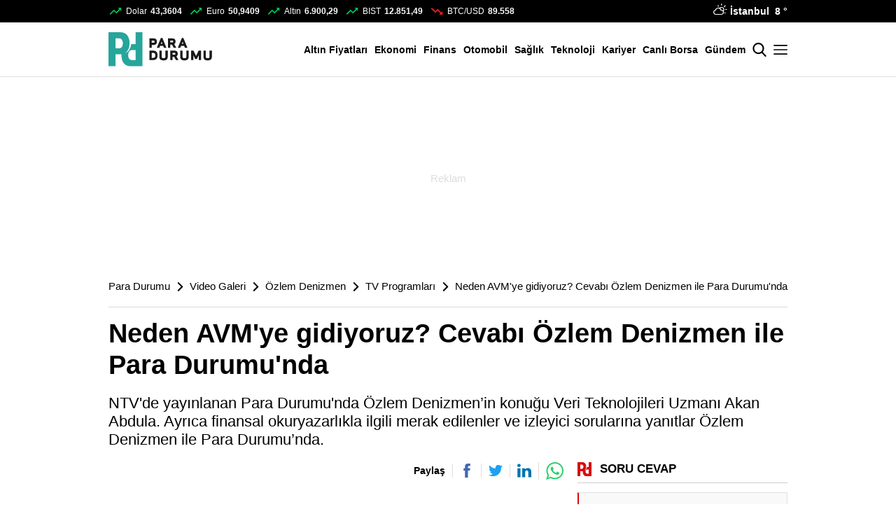

--- FILE ---
content_type: text/html; charset=UTF-8
request_url: https://www.paradurumu.com/video-galeri/tv-programlari/neden-avmye-gidiyoruz-cevabi-ozlem-denizmen-ile-para-durumunda-video-11227
body_size: 22247
content:
<!doctype html>
<html lang="tr">
<head>
	<meta charset="UTF-8">
	<title>Neden AVM'ye gidiyoruz? Cevabı Özlem Denizmen ile Para Durumu'nda</title>
	<meta name="description" content="NTV'de yayınlanan Para Durumu'nda Özlem Denizmen’in konuğu Veri Teknolojileri Uzmanı Akan Abdula. Ayrıca finansal okuryazarlıkla ilgili merak edilenler ve izleyici sorularına yanıtlar Özlem Denizmen ile Para Durumu’nda." />
	    <meta name="viewport" content="width=device-width, initial-scale=1, shrink-to-fit=no, maximum-scale=5">
	<meta http-equiv="x-dns-prefetch-control" content="on" />
	<link rel="dns-prefetch preconnect" href="https://i.paradurumu.com" />
	<link rel="dns-prefetch preconnect" href="https://s.paradurumu.com" />
	<link rel="dns-prefetch preconnect" href="https://v.paradurumu.com" />
	<script type="application/ld+json">
    {
        "name":"Para Durumu",
        "url":"https://www.paradurumu.com",
        "logo":"https://s.paradurumu.com/",
        "address": {
            "@type":"PostalAddress",
            "addressLocality":"İstanbul",
            "addressRegion":"TR",
            "postalCode":"34398",
            "streetAddress":"Ahi Evran Cad. Maslak Mah. Ata Center A Blok No: 9/101 Kat: G2 Maslak / Sarıyer / İstanbul"
        },
        "sameAs":[
            "https://www.facebook.com/paradurumu",
            "https://twitter.com/paradurumu",
            "https://www.instagram.com/paradurumu/"
        ],
        "@type":"Organization",
        "@context":"http://schema.org"
    }
</script>
	<!-- Facebook Pixel Code -->
	<script>
		!function(f,b,e,v,n,t,s)
		{if(f.fbq)return;n=f.fbq=function(){n.callMethod?
		n.callMethod.apply(n,arguments):n.queue.push(arguments)};
		if(!f._fbq)f._fbq=n;n.push=n;n.loaded=!0;n.version='2.0';
		n.queue=[];t=b.createElement(e);t.async=!0;
		t.src=v;s=b.getElementsByTagName(e)[0];
		s.parentNode.insertBefore(t,s)}(window,document,'script',
		'https://connect.facebook.net/en_US/fbevents.js');
		fbq('init', '553527394988744');
		fbq('track', 'PageView');
	</script>
	<noscript>
		<img height="1" width="1"
		src="https://www.facebook.com/tr?id=553527394988744&ev=PageView
		&noscript=1"/>
	</noscript>
	<!-- End Facebook Pixel Code -->
	    <link rel="canonical" href="https://www.paradurumu.com/video-galeri/tv-programlari/neden-avmye-gidiyoruz-cevabi-ozlem-denizmen-ile-para-durumunda-video-11227" />
    <link rel="amphtml" href="https://www.paradurumu.com/amp/video-galeri/tv-programlari/neden-avmye-gidiyoruz-cevabi-ozlem-denizmen-ile-para-durumunda-video-11227">
    <meta http-equiv="last-modified" content="2023-04-11T14:42:48+03:00" />
    <meta property="og:title" content="Neden AVM&#039;ye gidiyoruz? Cevabı &Ouml;zlem Denizmen ile Para Durumu&#039;nda"/>
    <meta property="og:type" content="article"/>
    <meta property="og:url" content="https://www.paradurumu.com/video-galeri/tv-programlari/neden-avmye-gidiyoruz-cevabi-ozlem-denizmen-ile-para-durumunda-video-11227"/>
    <meta property="og:description" content="NTV&#039;de yayınlanan Para Durumu&#039;nda &Ouml;zlem Denizmen&rsquo;in konuğu Veri Teknolojileri Uzmanı Akan Abdula. Ayrıca finansal okuryazarlıkla ilgili merak edilenler ve izleyici sorularına yanıtlar &Ouml;zlem Denizmen ile Para Durumu&rsquo;nda."/>
    <meta property="og:image" content="https://i.paradurumu.com/2/820/461/files/2022/5/20/11227/11227.jpg?v=img1681213368"/>
    <meta property="og:image:width" content="820" />
    <meta property="og:image:height" content="461" />
    <meta property="og:site_name" content="Para Durumu"/>
    <link rel="image_src" href="https://i.paradurumu.com/2/820/461/files/2022/5/20/11227/11227.jpg?v=img1681213368" type="image/jpeg" />
    <meta name="thumbnail_height" content="100" />
    <meta name="thumbnail_width" content="100" />
    <link rel="thumbnail" type="image/jpeg" href="https://i.paradurumu.com/2/100/100/files/2022/5/20/11227/11227.jpg?v=img1681213368" />
    
        <meta name="twitter:card" content="summary_large_image"/>
        <meta name="twitter:site" content="@paradurumu"/>
    <meta name="twitter:creator" content="@paradurumu" />
    <meta name="twitter:title" content="Neden AVM&#039;ye gidiyoruz? Cevabı &Ouml;zlem Denizmen ile Para Durumu&#039;nda"/>
    <meta name="twitter:description" content="NTV&#039;de yayınlanan Para Durumu&#039;nda &Ouml;zlem Denizmen&rsquo;in konuğu Veri Teknolojileri Uzmanı Akan Abdula. Ayrıca finansal okuryazarlıkla ilgili merak edilenler ve izleyici sorularına yanıtlar &Ouml;zlem Denizmen ile Para Durumu&rsquo;nda."/>
    <meta name="twitter:image" content="https://i.paradurumu.com/2/820/461/files/2022/5/20/11227/11227.jpg?v=img1681213368"/>
    <meta name="twitter:url" content="https://www.paradurumu.com/video-galeri/tv-programlari/neden-avmye-gidiyoruz-cevabi-ozlem-denizmen-ile-para-durumunda-video-11227"/>
    <meta name="twitter:domain" content="https://www.paradurumu.com"/>

    <meta name="robots" content="max-image-preview:large" />
        <meta name="DC.Title" content="Neden AVM&#039;ye gidiyoruz? Cevabı &Ouml;zlem Denizmen ile Para Durumu&#039;nda" />
<meta name="DC.Creator" content="Para Durumu" />
<meta name="DC.Subject" content="Neden AVM&#039;ye gidiyoruz? Cevabı &Ouml;zlem Denizmen ile Para Durumu&#039;nda" />
<meta name="DC.Description" content="NTV&#039;de yayınlanan Para Durumu&#039;nda &Ouml;zlem Denizmen&rsquo;in konuğu Veri Teknolojileri Uzmanı Akan Abdula. Ayrıca finansal okuryazarlıkla ilgili merak edilenler ve izleyici sorularına yanıtlar &Ouml;zlem Denizmen ile Para Durumu&rsquo;nda." />
<meta name="DC.Publisher" content="Para Durumu" />
<meta name="DC.Contributor" content="Para Durumu" />
<meta name="DC.Date" content="20-05-2022" />
<meta name="DC.Type" content="Text" />
<meta name="DC.Source" content="https://www.paradurumu.com/video-galeri/tv-programlari/neden-avmye-gidiyoruz-cevabi-ozlem-denizmen-ile-para-durumunda-video-11227" />
<meta name="DC.Language" content="tr-TR" />
    <script type="application/ld+json">
    {
        "@context": "http://schema.org",
        "@type": "BreadcrumbList",
        "itemListElement": [
                                   {
                "@type": "ListItem",
                "position": 1,
                "item": {
                    "@id": "https://www.paradurumu.com",
                    "name": "Para Durumu"
                }
            },
                                    {
                "@type": "ListItem",
                "position": 2,
                "item": {
                    "@id": "https://www.paradurumu.com/video-galeri",
                    "name": "Video Galeri"
                }
            },
                                    {
                "@type": "ListItem",
                "position": 3,
                "item": {
                    "@id": "https://www.paradurumu.com/ozlem-denizmen",
                    "name": "&Ouml;zlem Denizmen"
                }
            },
                                    {
                "@type": "ListItem",
                "position": 4,
                "item": {
                    "@id": "https://www.paradurumu.com/tv-programlari",
                    "name": "TV Programları"
                }
            },
                                    {
                "@type": "ListItem",
                "position": 5,
                "item": {
                    "@id": "https://www.paradurumu.com/video-galeri/tv-programlari/neden-avmye-gidiyoruz-cevabi-ozlem-denizmen-ile-para-durumunda-video-11227",
                    "name": "Neden AVM&#039;ye gidiyoruz? Cevabı &Ouml;zlem Denizmen ile Para Durumu&#039;nda"
                }
            }
                                ]
    }
</script>
    <script>
        fbq('track', 'ViewContent');
    </script>


			<link href="https://s.paradurumu.com/assets/web/css/build.css?id=1858d58575fef945ca63" rel="stylesheet" />
	

	<link rel="apple-touch-icon" sizes="57x57" href="https://s.paradurumu.com/assets/web/images/icons/apple-icon-57x57.png">
	<link rel="apple-touch-icon" sizes="60x60" href="https://s.paradurumu.com/assets/web/images/icons/apple-icon-60x60.png">
	<link rel="apple-touch-icon" sizes="72x72" href="https://s.paradurumu.com/assets/web/images/icons/apple-icon-72x72.png">
	<link rel="apple-touch-icon" sizes="76x76" href="https://s.paradurumu.com/assets/web/images/icons/apple-icon-76x76.png">
	<link rel="apple-touch-icon" sizes="114x114" href="https://s.paradurumu.com/assets/web/images/icons/apple-icon-114x114.png">
	<link rel="apple-touch-icon" sizes="120x120" href="https://s.paradurumu.com/assets/web/images/icons/apple-icon-120x120.png">
	<link rel="apple-touch-icon" sizes="144x144" href="https://s.paradurumu.com/assets/web/images/icons/apple-icon-144x144.png">
	<link rel="apple-touch-icon" sizes="152x152" href="https://s.paradurumu.com/assets/web/images/icons/apple-icon-152x152.png">
	<link rel="apple-touch-icon" sizes="180x180" href="https://s.paradurumu.com/assets/web/images/icons/apple-icon-180x180.png">
	<link rel="icon" type="image/png" sizes="192x192"  href="https://s.paradurumu.com/assets/web/images/icons/android-icon-192x192.png">
	<link rel="icon" type="image/png" sizes="32x32" href="https://s.paradurumu.com/assets/web/images/icons/favicon-32x32.png">
	<link rel="icon" type="image/png" sizes="96x96" href="https://s.paradurumu.com/assets/web/images/icons/favicon-96x96.png">
	<link rel="icon" type="image/png" sizes="16x16" href="https://s.paradurumu.com/assets/web/images/icons/favicon-16x16.png">
	<link rel="icon" href="https://s.paradurumu.com/assets/web/images/icons/favicon.ico"> 
	<link rel="manifest" href="https://www.paradurumu.com/assets/web/images/icons/manifest.json?v=1">
	<meta name="msapplication-TileColor" content="#ffffff">
	<meta name="msapplication-TileImage" content="https://s.paradurumu.com/assets/web/images/icons/ms-icon-144x144.png">
	<meta name="theme-color" content="#ffffff">

	<script>var uygulamaid="9007-5539-3410-5355-8251-6";</script>
    <script async src="https://cdn2.bildirt.com/BildirtSDKfiles.js"></script>

	
	<script>
  (function(i,s,o,g,r,a,m){i['GoogleAnalyticsObject']=r;i[r]=i[r]||function(){
  (i[r].q=i[r].q||[]).push(arguments)},i[r].l=1*new Date();a=s.createElement(o),
  m=s.getElementsByTagName(o)[0];a.async=1;a.src=g;m.parentNode.insertBefore(a,m)
  })(window,document,'script','//www.google-analytics.com/analytics.js','ga');

  ga('create', 'UA-53818497-1', 'auto');
ga('require', 'GTM-P4DS9NC');
  ga('send', 'pageview');

</script>

<!-- Google tag (gtag.js) -->
<script async src="https://www.googletagmanager.com/gtag/js?id=AW-11176164049"></script>
<script>
  window.dataLayer = window.dataLayer || [];
  function gtag(){dataLayer.push(arguments);}
  gtag('js', new Date());

  gtag('config', 'AW-11176164049');
</script>


<!-- Clarity tracking code for https://www.paradurumu.com/ -->
<script>
    (function(c,l,a,r,i,t,y){
        c[a]=c[a]||function(){(c[a].q=c[a].q||[]).push(arguments)};
        t=l.createElement(r);t.async=1;t.src="https://www.clarity.ms/tag/"+i+"?ref=bwt";
        y=l.getElementsByTagName(r)[0];y.parentNode.insertBefore(t,y);
    })(window, document, "clarity", "script", "h7ltenwnp5");
</script>


<!-- Google Tag Manager -->
<script>(function(w,d,s,l,i){w[l]=w[l]||[];w[l].push({'gtm.start':
new Date().getTime(),event:'gtm.js'});var f=d.getElementsByTagName(s)[0],
j=d.createElement(s),dl=l!='dataLayer'?'&l='+l:'';j.async=true;j.src=
'https://www.googletagmanager.com/gtm.js?id='+i+dl;f.parentNode.insertBefore(j,f);
})(window,document,'script','dataLayer','GTM-NZTCCFP');</script>
<!-- End Google Tag Manager -->

<script>(function(){
/*
 Copyright The Closure Library Authors.
 SPDX-License-Identifier: Apache-2.0
*/
'use strict';var g=function(a){var b=0;return function(){return b<a.length?{done:!1,value:a[b++]}:{done:!0}}},l=this||self,m=/^[\w+/_-]+[=]{0,2}$/,p=null,q=function(){},r=function(a){var b=typeof a;if("object"==b)if(a){if(a instanceof Array)return"array";if(a instanceof Object)return b;var c=Object.prototype.toString.call(a);if("[object Window]"==c)return"object";if("[object Array]"==c||"number"==typeof a.length&&"undefined"!=typeof a.splice&&"undefined"!=typeof a.propertyIsEnumerable&&!a.propertyIsEnumerable("splice"))return"array";
if("[object Function]"==c||"undefined"!=typeof a.call&&"undefined"!=typeof a.propertyIsEnumerable&&!a.propertyIsEnumerable("call"))return"function"}else return"null";else if("function"==b&&"undefined"==typeof a.call)return"object";return b},u=function(a,b){function c(){}c.prototype=b.prototype;a.prototype=new c;a.prototype.constructor=a};var v=function(a,b){Object.defineProperty(l,a,{configurable:!1,get:function(){return b},set:q})};var y=function(a,b){this.b=a===w&&b||"";this.a=x},x={},w={};var aa=function(a,b){a.src=b instanceof y&&b.constructor===y&&b.a===x?b.b:"type_error:TrustedResourceUrl";if(null===p)b:{b=l.document;if((b=b.querySelector&&b.querySelector("script[nonce]"))&&(b=b.nonce||b.getAttribute("nonce"))&&m.test(b)){p=b;break b}p=""}b=p;b&&a.setAttribute("nonce",b)};var z=function(){return Math.floor(2147483648*Math.random()).toString(36)+Math.abs(Math.floor(2147483648*Math.random())^+new Date).toString(36)};var A=function(a,b){b=String(b);"application/xhtml+xml"===a.contentType&&(b=b.toLowerCase());return a.createElement(b)},B=function(a){this.a=a||l.document||document};B.prototype.appendChild=function(a,b){a.appendChild(b)};var C=function(a,b,c,d,e,f){try{var k=a.a,h=A(a.a,"SCRIPT");h.async=!0;aa(h,b);k.head.appendChild(h);h.addEventListener("load",function(){e();d&&k.head.removeChild(h)});h.addEventListener("error",function(){0<c?C(a,b,c-1,d,e,f):(d&&k.head.removeChild(h),f())})}catch(n){f()}};var ba=l.atob("aHR0cHM6Ly93d3cuZ3N0YXRpYy5jb20vaW1hZ2VzL2ljb25zL21hdGVyaWFsL3N5c3RlbS8xeC93YXJuaW5nX2FtYmVyXzI0ZHAucG5n"),ca=l.atob("WW91IGFyZSBzZWVpbmcgdGhpcyBtZXNzYWdlIGJlY2F1c2UgYWQgb3Igc2NyaXB0IGJsb2NraW5nIHNvZnR3YXJlIGlzIGludGVyZmVyaW5nIHdpdGggdGhpcyBwYWdlLg=="),da=l.atob("RGlzYWJsZSBhbnkgYWQgb3Igc2NyaXB0IGJsb2NraW5nIHNvZnR3YXJlLCB0aGVuIHJlbG9hZCB0aGlzIHBhZ2Uu"),ea=function(a,b,c){this.b=a;this.f=new B(this.b);this.a=null;this.c=[];this.g=!1;this.i=b;this.h=c},F=function(a){if(a.b.body&&!a.g){var b=
function(){D(a);l.setTimeout(function(){return E(a,3)},50)};C(a.f,a.i,2,!0,function(){l[a.h]||b()},b);a.g=!0}},D=function(a){for(var b=G(1,5),c=0;c<b;c++){var d=H(a);a.b.body.appendChild(d);a.c.push(d)}b=H(a);b.style.bottom="0";b.style.left="0";b.style.position="fixed";b.style.width=G(100,110).toString()+"%";b.style.zIndex=G(2147483544,2147483644).toString();b.style["background-color"]=I(249,259,242,252,219,229);b.style["box-shadow"]="0 0 12px #888";b.style.color=I(0,10,0,10,0,10);b.style.display=
"flex";b.style["justify-content"]="center";b.style["font-family"]="Roboto, Arial";c=H(a);c.style.width=G(80,85).toString()+"%";c.style.maxWidth=G(750,775).toString()+"px";c.style.margin="24px";c.style.display="flex";c.style["align-items"]="flex-start";c.style["justify-content"]="center";d=A(a.f.a,"IMG");d.className=z();d.src=ba;d.style.height="24px";d.style.width="24px";d.style["padding-right"]="16px";var e=H(a),f=H(a);f.style["font-weight"]="bold";f.textContent=ca;var k=H(a);k.textContent=da;J(a,
e,f);J(a,e,k);J(a,c,d);J(a,c,e);J(a,b,c);a.a=b;a.b.body.appendChild(a.a);b=G(1,5);for(c=0;c<b;c++)d=H(a),a.b.body.appendChild(d),a.c.push(d)},J=function(a,b,c){for(var d=G(1,5),e=0;e<d;e++){var f=H(a);b.appendChild(f)}b.appendChild(c);c=G(1,5);for(d=0;d<c;d++)e=H(a),b.appendChild(e)},G=function(a,b){return Math.floor(a+Math.random()*(b-a))},I=function(a,b,c,d,e,f){return"rgb("+G(Math.max(a,0),Math.min(b,255)).toString()+","+G(Math.max(c,0),Math.min(d,255)).toString()+","+G(Math.max(e,0),Math.min(f,
255)).toString()+")"},H=function(a){a=A(a.f.a,"DIV");a.className=z();return a},E=function(a,b){0>=b||null!=a.a&&0!=a.a.offsetHeight&&0!=a.a.offsetWidth||(fa(a),D(a),l.setTimeout(function(){return E(a,b-1)},50))},fa=function(a){var b=a.c;var c="undefined"!=typeof Symbol&&Symbol.iterator&&b[Symbol.iterator];b=c?c.call(b):{next:g(b)};for(c=b.next();!c.done;c=b.next())(c=c.value)&&c.parentNode&&c.parentNode.removeChild(c);a.c=[];(b=a.a)&&b.parentNode&&b.parentNode.removeChild(b);a.a=null};var ia=function(a,b,c,d,e){var f=ha(c),k=function(n){n.appendChild(f);l.setTimeout(function(){f?(0!==f.offsetHeight&&0!==f.offsetWidth?b():a(),f.parentNode&&f.parentNode.removeChild(f)):a()},d)},h=function(n){document.body?k(document.body):0<n?l.setTimeout(function(){h(n-1)},e):b()};h(3)},ha=function(a){var b=document.createElement("div");b.className=a;b.style.width="1px";b.style.height="1px";b.style.position="absolute";b.style.left="-10000px";b.style.top="-10000px";b.style.zIndex="-10000";return b};var K={},L=null;var M=function(){},N="function"==typeof Uint8Array,O=function(a,b){a.b=null;b||(b=[]);a.j=void 0;a.f=-1;a.a=b;a:{if(b=a.a.length){--b;var c=a.a[b];if(!(null===c||"object"!=typeof c||Array.isArray(c)||N&&c instanceof Uint8Array)){a.g=b-a.f;a.c=c;break a}}a.g=Number.MAX_VALUE}a.i={}},P=[],Q=function(a,b){if(b<a.g){b+=a.f;var c=a.a[b];return c===P?a.a[b]=[]:c}if(a.c)return c=a.c[b],c===P?a.c[b]=[]:c},R=function(a,b,c){a.b||(a.b={});if(!a.b[c]){var d=Q(a,c);d&&(a.b[c]=new b(d))}return a.b[c]};
M.prototype.h=N?function(){var a=Uint8Array.prototype.toJSON;Uint8Array.prototype.toJSON=function(){var b;void 0===b&&(b=0);if(!L){L={};for(var c="ABCDEFGHIJKLMNOPQRSTUVWXYZabcdefghijklmnopqrstuvwxyz0123456789".split(""),d=["+/=","+/","-_=","-_.","-_"],e=0;5>e;e++){var f=c.concat(d[e].split(""));K[e]=f;for(var k=0;k<f.length;k++){var h=f[k];void 0===L[h]&&(L[h]=k)}}}b=K[b];c=[];for(d=0;d<this.length;d+=3){var n=this[d],t=(e=d+1<this.length)?this[d+1]:0;h=(f=d+2<this.length)?this[d+2]:0;k=n>>2;n=(n&
3)<<4|t>>4;t=(t&15)<<2|h>>6;h&=63;f||(h=64,e||(t=64));c.push(b[k],b[n],b[t]||"",b[h]||"")}return c.join("")};try{return JSON.stringify(this.a&&this.a,S)}finally{Uint8Array.prototype.toJSON=a}}:function(){return JSON.stringify(this.a&&this.a,S)};var S=function(a,b){return"number"!==typeof b||!isNaN(b)&&Infinity!==b&&-Infinity!==b?b:String(b)};M.prototype.toString=function(){return this.a.toString()};var T=function(a){O(this,a)};u(T,M);var U=function(a){O(this,a)};u(U,M);var ja=function(a,b){this.c=new B(a);var c=R(b,T,5);c=new y(w,Q(c,4)||"");this.b=new ea(a,c,Q(b,4));this.a=b},ka=function(a,b,c,d){b=new T(b?JSON.parse(b):null);b=new y(w,Q(b,4)||"");C(a.c,b,3,!1,c,function(){ia(function(){F(a.b);d(!1)},function(){d(!0)},Q(a.a,2),Q(a.a,3),Q(a.a,1))})};var la=function(a,b){V(a,"internal_api_load_with_sb",function(c,d,e){ka(b,c,d,e)});V(a,"internal_api_sb",function(){F(b.b)})},V=function(a,b,c){a=l.btoa(a+b);v(a,c)},W=function(a,b,c){for(var d=[],e=2;e<arguments.length;++e)d[e-2]=arguments[e];e=l.btoa(a+b);e=l[e];if("function"==r(e))e.apply(null,d);else throw Error("API not exported.");};var X=function(a){O(this,a)};u(X,M);var Y=function(a){this.h=window;this.a=a;this.b=Q(this.a,1);this.f=R(this.a,T,2);this.g=R(this.a,U,3);this.c=!1};Y.prototype.start=function(){ma();var a=new ja(this.h.document,this.g);la(this.b,a);na(this)};
var ma=function(){var a=function(){if(!l.frames.googlefcPresent)if(document.body){var b=document.createElement("iframe");b.style.display="none";b.style.width="0px";b.style.height="0px";b.style.border="none";b.style.zIndex="-1000";b.style.left="-1000px";b.style.top="-1000px";b.name="googlefcPresent";document.body.appendChild(b)}else l.setTimeout(a,5)};a()},na=function(a){var b=Date.now();W(a.b,"internal_api_load_with_sb",a.f.h(),function(){var c;var d=a.b,e=l[l.btoa(d+"loader_js")];if(e){e=l.atob(e);
e=parseInt(e,10);d=l.btoa(d+"loader_js").split(".");var f=l;d[0]in f||"undefined"==typeof f.execScript||f.execScript("var "+d[0]);for(;d.length&&(c=d.shift());)d.length?f[c]&&f[c]!==Object.prototype[c]?f=f[c]:f=f[c]={}:f[c]=null;c=Math.abs(b-e);c=1728E5>c?0:c}else c=-1;0!=c&&(W(a.b,"internal_api_sb"),Z(a,Q(a.a,6)))},function(c){Z(a,c?Q(a.a,4):Q(a.a,5))})},Z=function(a,b){a.c||(a.c=!0,a=new l.XMLHttpRequest,a.open("GET",b,!0),a.send())};(function(a,b){l[a]=function(c){for(var d=[],e=0;e<arguments.length;++e)d[e-0]=arguments[e];l[a]=q;b.apply(null,d)}})("__d3lUW8vwsKlB__",function(a){"function"==typeof window.atob&&(a=window.atob(a),a=new X(a?JSON.parse(a):null),(new Y(a)).start())});}).call(this);

window.__d3lUW8vwsKlB__("[base64]");
</script>

<script async src="https://securepubads.g.doubleclick.net/tag/js/gpt.js"></script>
<script>
window.googletag = window.googletag || {cmd: []};
googletag.cmd.push(function() {
    googletag.pubads().enableSingleRequest();
    googletag.pubads().collapseEmptyDivs();
    googletag.pubads().setPublisherProvidedId('F92AD4478E5BC055F7F5211BE9B8AA85AA03B65FD12090D32AB08A8BA22B07CB');
    googletag.enableServices();
});
</script>

<meta name="google-site-verification" content="GSPdc7DAP6elk2z2BUjANPJiPkCgrxOYnlRsxLCG6Ls" />
<meta name="google-site-verification" content="WMQeQoebt8Fe81O5WkPJJy_RfeukJSyA2IKA7I6IE10" />
<meta name="google-site-verification" content="kGj7mA501ZSKbHSOBfyfcyh-UZmyUw_-0s8GIaclRQ4" />
<meta name="google-site-verification" content="ivnF0HYxBQk7jPz154zPIwRBLJyDJOlAMwcz7-BQZ9M" />

<script async src="https://pagead2.googlesyndication.com/pagead/js/adsbygoogle.js?client=ca-pub-3849482340490436"
     crossorigin="anonymous"></script>

<!-- Meta Pixel Code -->
<script>
!function(f,b,e,v,n,t,s)
{if(f.fbq)return;n=f.fbq=function(){n.callMethod?
n.callMethod.apply(n,arguments):n.queue.push(arguments)};
if(!f._fbq)f._fbq=n;n.push=n;n.loaded=!0;n.version='2.0';
n.queue=[];t=b.createElement(e);t.async=!0;
t.src=v;s=b.getElementsByTagName(e)[0];
s.parentNode.insertBefore(t,s)}(window, document,'script',
'https://connect.facebook.net/en_US/fbevents.js');
fbq('init', '517740807231374');
fbq('track', 'PageView');
</script>
<noscript><img height="1" width="1" style="display:none"
src="https://www.facebook.com/tr?id=517740807231374&ev=PageView&noscript=1"
/></noscript>
<!-- End Meta Pixel Code -->


<script>
  window.fbAsyncInit = function() {
    FB.init({
      appId      : '{your-app-id}',
      cookie     : true,
      xfbml      : true,
      version    : '{api-version}'
    });
      
    FB.AppEvents.logPageView();   
      
  };

  (function(d, s, id){
     var js, fjs = d.getElementsByTagName(s)[0];
     if (d.getElementById(id)) {return;}
     js = d.createElement(s); js.id = id;
     js.src = "https://connect.facebook.net/en_US/sdk.js";
     fjs.parentNode.insertBefore(js, fjs);
   }(document, 'script', 'facebook-jssdk'));
</script>
<meta name="yandex-verification" content="343cc1d46fd64c2a" />
</head>
<body>
	<div class="app-wrapper">
		<!-- HEADER -->
<header class="app-header" role="banner">
    <div class="top">
        <div class="container d-none d-md-flex">
            <div class="currencies d-flex">
                                    <div class="currency-item">
                        <span class="icon icon-trending-up"></span>
                        <span class="name">Dolar</span>
                        <span class="val">43,3604</span>
                    </div>
                                                    <div class="currency-item">
                        <span class="icon icon-trending-up"></span>
                        <span class="name">Euro</span>
                        <span class="val">50,9409</span>
                    </div>
                                                    <div class="currency-item">
                        <span class="icon icon-trending-up"></span>
                        <span class="name">Altın</span>
                        <span class="val">6.900,29</span>
                    </div>
                                                    <div class="currency-item">
                        <span class="icon icon-trending-up"></span>
                        <span class="name">BIST</span>
                        <span class="val">12.851,49</span>
                    </div>
                                                    <div class="currency-item">
                        <span class="icon icon-trending-down"></span>
                        <span class="name">BTC/USD</span>
                        <span class="val">89.558</span>
                    </div>
                            </div>
            <div class="weather">
    <span class="icon wi wi-day-cloudy"></span>
    <span class="name">İstanbul <span class="icon-keyboard_arrow_down"></span> 21 °</span>
    <ul class="cities" style="display:none;">
                <li data-id="1" data-icon="wi wi-day-cloudy" data-degree="5 &deg;" >Adana</li>
                <li data-id="2" data-icon="wi wi-snow" data-degree="-1 &deg;" >Adıyaman</li>
                <li data-id="3" data-icon="wi wi-cloudy" data-degree="-2 &deg;" >Afyon</li>
                <li data-id="4" data-icon="wi wi-day-cloudy" data-degree="-11 &deg;" >Ağrı</li>
                <li data-id="5" data-icon="wi wi-cloudy" data-degree="1 &deg;" >Amasya</li>
                <li data-id="6" data-icon="wi wi-cloudy" data-degree="0 &deg;" >Ankara</li>
                <li data-id="7" data-icon="wi wi-cloudy" data-degree="5 &deg;" >Antalya</li>
                <li data-id="8" data-icon="wi wi-cloudy" data-degree="-2 &deg;" >Artvin</li>
                <li data-id="9" data-icon="wi wi-hail" data-degree="8 &deg;" >Aydın</li>
                <li data-id="10" data-icon="wi wi-cloudy" data-degree="7 &deg;" >Balıkesir</li>
                <li data-id="11" data-icon="wi wi-cloudy" data-degree="1 &deg;" >Bilecik</li>
                <li data-id="12" data-icon="wi wi-snow" data-degree="-6 &deg;" >Bingöl</li>
                <li data-id="13" data-icon="wi wi-day-cloudy" data-degree="-5 &deg;" >Bitlis</li>
                <li data-id="14" data-icon="wi wi-cloudy" data-degree="1 &deg;" >Bolu</li>
                <li data-id="15" data-icon="wi wi-day-cloudy" data-degree="-2 &deg;" >Burdur</li>
                <li data-id="16" data-icon="wi wi-cloudy" data-degree="7 &deg;" >Bursa</li>
                <li data-id="17" data-icon="wi wi-rain" data-degree="9 &deg;" >Çanakkale</li>
                <li data-id="18" data-icon="wi wi-day-sunny-overcast" data-degree="-1 &deg;" >Çankırı</li>
                <li data-id="19" data-icon="wi wi-cloudy" data-degree="1 &deg;" >Çorum</li>
                <li data-id="20" data-icon="wi wi-hail" data-degree="5 &deg;" >Denizli</li>
                <li data-id="21" data-icon="wi wi-snow" data-degree="-1 &deg;" >Diyarbakır</li>
                <li data-id="22" data-icon="wi wi-hail" data-degree="4 &deg;" >Edirne</li>
                <li data-id="23" data-icon="wi wi-cloudy" data-degree="-4 &deg;" >Elazığ</li>
                <li data-id="24" data-icon="wi wi-cloudy" data-degree="-6 &deg;" >Erzincan</li>
                <li data-id="25" data-icon="wi wi-cloudy" data-degree="-7 &deg;" >Erzurum</li>
                <li data-id="26" data-icon="wi wi-day-sunny-overcast" data-degree="0 &deg;" >Eskişehir</li>
                <li data-id="27" data-icon="wi wi-cloudy" data-degree="-2 &deg;" >Gaziantep</li>
                <li data-id="28" data-icon="wi wi-cloudy" data-degree="10 &deg;" >Giresun</li>
                <li data-id="29" data-icon="wi wi-snow" data-degree="-5 &deg;" >Gümüşhane</li>
                <li data-id="30" data-icon="wi wi-snow" data-degree="-4 &deg;" >Hakkari</li>
                <li data-id="31" data-icon="wi wi-cloudy" data-degree="2 &deg;" >Hatay</li>
                <li data-id="32" data-icon="wi wi-day-sunny-overcast" data-degree="-4 &deg;" >Isparta</li>
                <li data-id="33" data-icon="wi wi-cloudy" data-degree="5 &deg;" >Mersin</li>
                <li data-id="34" data-icon="wi wi-day-cloudy" data-degree="8 &deg;" class="active">İstanbul</li>
                <li data-id="35" data-icon="wi wi-hail" data-degree="10 &deg;" >İzmir</li>
                <li data-id="36" data-icon="wi wi-snow" data-degree="-13 &deg;" >Kars</li>
                <li data-id="37" data-icon="wi wi-day-sunny-overcast" data-degree="-1 &deg;" >Kastamonu</li>
                <li data-id="38" data-icon="wi wi-cloudy" data-degree="0 &deg;" >Kayseri</li>
                <li data-id="39" data-icon="wi wi-hail" data-degree="5 &deg;" >Kırklareli</li>
                <li data-id="40" data-icon="wi wi-cloudy" data-degree="3 &deg;" >Kırşehir</li>
                <li data-id="41" data-icon="wi wi-cloudy" data-degree="6 &deg;" >Kocaeli</li>
                <li data-id="42" data-icon="wi wi-day-sunny-overcast" data-degree="0 &deg;" >Konya</li>
                <li data-id="43" data-icon="wi wi-cloudy" data-degree="-2 &deg;" >Kütahya</li>
                <li data-id="44" data-icon="wi wi-snow" data-degree="-2 &deg;" >Malatya</li>
                <li data-id="45" data-icon="wi wi-hail" data-degree="6 &deg;" >Manisa</li>
                <li data-id="46" data-icon="wi wi-day-cloudy" data-degree="0 &deg;" >Kmaraş</li>
                <li data-id="47" data-icon="wi wi-snow" data-degree="0 &deg;" >Mardin</li>
                <li data-id="48" data-icon="wi wi-rain" data-degree="7 &deg;" >Muğla</li>
                <li data-id="49" data-icon="wi wi-cloudy" data-degree="-11 &deg;" >Muş</li>
                <li data-id="50" data-icon="wi wi-day-cloudy" data-degree="0 &deg;" >Nevşehir</li>
                <li data-id="51" data-icon="wi wi-day-cloudy" data-degree="0 &deg;" >Niğde</li>
                <li data-id="52" data-icon="wi wi-day-cloudy" data-degree="8 &deg;" >Ordu</li>
                <li data-id="53" data-icon="wi wi-day-cloudy" data-degree="9 &deg;" >Rize</li>
                <li data-id="54" data-icon="wi wi-hail" data-degree="6 &deg;" >Sakarya</li>
                <li data-id="55" data-icon="wi wi-cloudy" data-degree="7 &deg;" >Samsun</li>
                <li data-id="56" data-icon="wi wi-day-cloudy" data-degree="-2 &deg;" >Siirt</li>
                <li data-id="57" data-icon="wi wi-hail" data-degree="8 &deg;" >Sinop</li>
                <li data-id="58" data-icon="wi wi-snow" data-degree="-6 &deg;" >Sivas</li>
                <li data-id="59" data-icon="wi wi-hail" data-degree="7 &deg;" >Tekirdağ</li>
                <li data-id="60" data-icon="wi wi-sleet" data-degree="1 &deg;" >Tokat</li>
                <li data-id="61" data-icon="wi wi-day-cloudy" data-degree="14 &deg;" >Trabzon</li>
                <li data-id="62" data-icon="wi wi-cloudy" data-degree="-3 &deg;" >Tunceli</li>
                <li data-id="63" data-icon="wi wi-snow" data-degree="0 &deg;" >Şanlıurfa</li>
                <li data-id="64" data-icon="wi wi-cloudy" data-degree="0 &deg;" >Uşak</li>
                <li data-id="65" data-icon="wi wi-snow" data-degree="-4 &deg;" >Van</li>
                <li data-id="66" data-icon="wi wi-cloudy" data-degree="-2 &deg;" >Yozgat</li>
                <li data-id="67" data-icon="wi wi-cloudy" data-degree="6 &deg;" >Zonguldak</li>
                <li data-id="68" data-icon="wi wi-day-cloudy" data-degree="2 &deg;" >Aksaray</li>
                <li data-id="69" data-icon="wi wi-day-cloudy" data-degree="-6 &deg;" >Bayburt</li>
                <li data-id="70" data-icon="wi wi-day-cloudy" data-degree="2 &deg;" >Karaman</li>
                <li data-id="71" data-icon="wi wi-cloudy" data-degree="1 &deg;" >Kırıkkale</li>
                <li data-id="72" data-icon="wi wi-cloudy" data-degree="0 &deg;" >Batman</li>
                <li data-id="73" data-icon="wi wi-snow" data-degree="-3 &deg;" >Şırnak</li>
                <li data-id="74" data-icon="wi wi-day-cloudy" data-degree="5 &deg;" >Bartın</li>
                <li data-id="75" data-icon="wi wi-day-cloudy" data-degree="-14 &deg;" >Ardahan</li>
                <li data-id="76" data-icon="wi wi-snow" data-degree="-8 &deg;" >Iğdır</li>
                <li data-id="77" data-icon="wi wi-cloudy" data-degree="8 &deg;" >Yalova</li>
                <li data-id="78" data-icon="wi wi-day-cloudy" data-degree="-1 &deg;" >Karabük</li>
                <li data-id="79" data-icon="wi wi-day-cloudy" data-degree="0 &deg;" >Kilis</li>
                <li data-id="80" data-icon="wi wi-cloudy" data-degree="5 &deg;" >Osmaniye</li>
                <li data-id="81" data-icon="wi wi-cloudy" data-degree="6 &deg;" >Düzce</li>
            </ul>
</div>        </div>
    </div>
    <div class="bottom">
        <div class="container">
            <a href="/" title="Para Durumu" class="header-logo">
                <img src="https://s.paradurumu.com/assets/web/images/header-logo.png" srcset="https://s.paradurumu.com/assets/web/images/header-logo@2x.png 2x" width="148" height="49" class="header-logo" alt="Para Durumu" />
            </a>
            <nav class="d-none d-lg-flex" role="navigation">
                <ul class="d-flex justify-content-end align-items-center">
                    <li><a href="https://www.paradurumu.com/altin" title="Altın Fiyatları">Altın Fiyatları</a></li>
                                            
                        <li>
                            <a href="https://www.paradurumu.com/ekonomi" title="Ekonomi">Ekonomi</a>
                                                    </li>
                                                                    
                        <li>
                            <a href="https://www.paradurumu.com/finans" title="Finans">Finans</a>
                                                        <ol>
                                                                <li><i class="icon-right-arrow"></i> <a href="https://www.paradurumu.com/borc" title="Borç">Borç</a></li>
                                                                <li><i class="icon-right-arrow"></i> <a href="https://www.paradurumu.com/butce" title="Bütçe">Bütçe</a></li>
                                                                <li><i class="icon-right-arrow"></i> <a href="https://www.paradurumu.com/yatirim" title="Yatırım">Yatırım</a></li>
                                                                <li><i class="icon-right-arrow"></i> <a href="https://www.paradurumu.com/birikim" title="Birikim">Birikim</a></li>
                                                                <li><i class="icon-right-arrow"></i> <a href="https://www.paradurumu.com/tasarruf" title="Tasarruf">Tasarruf</a></li>
                                                                <li><i class="icon-right-arrow"></i> <a href="https://www.paradurumu.com/kredi" title="Kredi">Kredi</a></li>
                                                                <li><i class="icon-right-arrow"></i> <a href="https://www.paradurumu.com/kredi-karti" title="Kredi Kartı">Kredi Kartı</a></li>
                                                            </ol>
                                                    </li>
                                                                    
                        <li>
                            <a href="https://www.paradurumu.com/otomobil" title="Otomobil">Otomobil</a>
                                                    </li>
                                                                                                                
                        <li>
                            <a href="https://www.paradurumu.com/saglik" title="Sağlık">Sağlık</a>
                                                    </li>
                                                                    
                        <li>
                            <a href="https://www.paradurumu.com/teknoloji" title="Teknoloji">Teknoloji</a>
                                                    </li>
                                                                    
                        <li>
                            <a href="https://www.paradurumu.com/kariyer" title="Kariyer">Kariyer</a>
                                                    </li>
                                                                <li><a href="https://www.getmidas.com/canli-borsa/?utm_source=affilate&utm_medium=paraduruma&utm_campaign=paradurumu" title="Canlı Borsa" target="_blank" rel="nofollow">Canlı Borsa</a></li>
                                            <li>
                            <a href="https://www.paradurumu.com/gundem" title="Gündem">Gündem</a>
                                                            <ol>
                                                                            <li><i class="icon-right-arrow"></i> <a href="https://www.paradurumu.com/kultur-sanat" title="Kültür-Sanat">Kültür-Sanat</a></li>
                                                                            <li><i class="icon-right-arrow"></i> <a href="https://www.paradurumu.com/guncel" title="Güncel">Güncel</a></li>
                                                                    </ol>
                                                    </li>
                                    </ul>
            </nav>
            <div class="search-and-menu">
                <svg data-action="open-search" class="open-search" width="20" height="20" fill="#000000" xmlns="http://www.w3.org/2000/svg" xmlns:xlink="http://www.w3.org/1999/xlink" x="0px" y="0px" viewBox="0 0 56.966 56.966" style="enable-background:new 0 0 56.966 56.966;" xml:space="preserve">
                    <path d="M55.146,51.887L41.588,37.786c3.486-4.144,5.396-9.358,5.396-14.786c0-12.682-10.318-23-23-23s-23,10.318-23,23
                        s10.318,23,23,23c4.761,0,9.298-1.436,13.177-4.162l13.661,14.208c0.571,0.593,1.339,0.92,2.162,0.92
                        c0.779,0,1.518-0.297,2.079-0.837C56.255,54.982,56.293,53.08,55.146,51.887z M23.984,6c9.374,0,17,7.626,17,17s-7.626,17-17,17
                        s-17-7.626-17-17S14.61,6,23.984,6z" />
                </svg>
                <svg data-action="open-menu" class="open-menu" width="20" height="20" fill="#000000" xmlns="http://www.w3.org/2000/svg" xmlns:xlink="http://www.w3.org/1999/xlink" x="0px" y="0px" viewBox="0 0 512 512" style="enable-background:new 0 0 512 512;" xml:space="preserve">
                    <path d="M491.318,235.318H20.682C9.26,235.318,0,244.577,0,256s9.26,20.682,20.682,20.682h470.636
			c11.423,0,20.682-9.259,20.682-20.682C512,244.578,502.741,235.318,491.318,235.318z" />
                    <path d="M491.318,78.439H20.682C9.26,78.439,0,87.699,0,99.121c0,11.422,9.26,20.682,20.682,20.682h470.636
			c11.423,0,20.682-9.26,20.682-20.682C512,87.699,502.741,78.439,491.318,78.439z" />
                    <path d="M491.318,392.197H20.682C9.26,392.197,0,401.456,0,412.879s9.26,20.682,20.682,20.682h470.636
			c11.423,0,20.682-9.259,20.682-20.682S502.741,392.197,491.318,392.197z" />
                </svg>
            </div>
            <div class="searchbar">
                <form method="get" action="https://www.paradurumu.com/ara">
                    <input type="text" name="key" class="form-control" placeholder="Ne aramak istersin?" autocomplete="false" />
                    <span data-action="close-search" class="icon-close"></span>
                </form>
            </div>
        </div>
    </div>
</header>
<!-- /HEADER -->

		<main class="app-container" role="main">
			<!-- ADV TOWER -->
			<div class="container position-relative ad-tower-container">
				<div class="ad-left d-none d-lg-block">
					<div>
						<div class="adpro" data-page="307" data-region="1442" data-category="-1"></div>
					</div>
				</div>
				<div class="ad-right d-none d-lg-block">
					<div>
						<div class="adpro" data-page="307" data-region="1441" data-category="-1"></div>
					</div>
				</div>
			</div>
			<!-- /ADV TOWER -->

									<div class="adpro masthead" data-page="307" data-region="1443" data-category="-1"></div>
						
			<div class="container">
    <section>
        <article class="row content-detail">
            <header class="col-12">
                <ol class="breadcrumb">
    <li class="breadcrumb-item">
        <a href="https://www.paradurumu.com" title="Para Durumu">Para Durumu</a>
    </li>
            <li class="breadcrumb-item">
        <a href="https://www.paradurumu.com/video-galeri" title="Video Galeri">Video Galeri</a>
    </li>
                <li class="breadcrumb-item">
        <a href="https://www.paradurumu.com/ozlem-denizmen" title="Özlem Denizmen">Özlem Denizmen</a>
    </li>
                <li class="breadcrumb-item">
        <a href="https://www.paradurumu.com/tv-programlari" title="TV Programları">TV Programları</a>
    </li>
                <li class="breadcrumb-item active">
        Neden AVM'ye gidiyoruz? Cevabı Özlem Denizmen ile Para Durumu'nda
    </li>
        </ol>                <h1>Neden AVM'ye gidiyoruz? Cevabı Özlem Denizmen ile Para Durumu'nda</h1>
                <h2>NTV'de yayınlanan Para Durumu'nda Özlem Denizmen’in konuğu Veri Teknolojileri Uzmanı Akan Abdula. Ayrıca finansal okuryazarlıkla ilgili merak edilenler ve izleyici sorularına yanıtlar Özlem Denizmen ile Para Durumu’nda.</h2>
            </header>
            <div class="col-12 col-lg mw0">
                <div class="content-side">
                                                            
                    <div class="social-shares mb-2">
            <span>Paylaş</span>
        <a href="https://www.facebook.com/share.php?u=https://www.paradurumu.com/video-galeri/tv-programlari/neden-avmye-gidiyoruz-cevabi-ozlem-denizmen-ile-para-durumunda-video-11227" target="_blank" rel="nofollow noopener" title="Facebook'da Paylaş" class="facebook">
        <span class="icon-facebook"></span>
    </a>
    <a href="https://twitter.com/share?url=https%3A%2F%2Fwww.paradurumu.com%2Fvideo-galeri%2Ftv-programlari%2Fneden-avmye-gidiyoruz-cevabi-ozlem-denizmen-ile-para-durumunda-video-11227&text=Neden%20AVM%27ye%20gidiyoruz%3F%20Cevab%C4%B1%20%C3%96zlem%20Denizmen%20ile%20Para%20Durumu%27nda" target="_blank" rel="nofollow noopener" title="Twitter'da Paylaş" class="twitter">
        <span class="icon-twitter"></span>
    </a>
    <a href="https://www.linkedin.com/shareArticle?mini=true&url=https://www.paradurumu.com/video-galeri/tv-programlari/neden-avmye-gidiyoruz-cevabi-ozlem-denizmen-ile-para-durumunda-video-11227&title=Neden%20AVM%27ye%20gidiyoruz%3F%20Cevab%C4%B1%20%C3%96zlem%20Denizmen%20ile%20Para%20Durumu%27nda" target="_blank" rel="nofollow noopener" title="Linkedin'de Paylaş" class="linkedin">
        <span class="icon-linkedin"></span>
    </a>
    <a href="whatsapp://send?text=Neden%20AVM%27ye%20gidiyoruz%3F%20Cevab%C4%B1%20%C3%96zlem%20Denizmen%20ile%20Para%20Durumu%27nda%20-%20https%3A%2F%2Fwww.paradurumu.com%2Fvideo-galeri%2Ftv-programlari%2Fneden-avmye-gidiyoruz-cevabi-ozlem-denizmen-ile-para-durumunda-video-11227" target="_blank" rel="nofollow noopener" title="Whatsapp'da Paylaş" class="whatsapp">
        <span class="icon-whatsapp"></span>
    </a>
</div>
                    <div class="embed-responsive embed-responsive-16by9">
			<iframe class="embed-responsive-item" width="560" height="315" src="https://www.youtube.com/embed/9iQLUBLYbkk" title="YouTube video player" frameborder="0" allow="accelerometer; autoplay; clipboard-write; encrypted-media; gyroscope; picture-in-picture" allowfullscreen></iframe>
		</div>
	
                    <div class="adpro" data-page="307" data-region="1527" data-category="-1"></div>

                    <div class="subscribe-google-news mt-2">
                        <img src="https://s.paradurumu.com/assets/web/images/google-news.svg?v=1" width="57" height="46" alt="Google News">
                        <p class="sitep">Gelişmelerden anında haberdar olmak için <a href="https://news.google.com/publications/CAAqBwgKMPmfvQswhrvUAw" target="blank" rel="nofollow" title="Google News'de takip et">Google News</a>'te <strong>Paradurumu</strong>'na abone olun</p>
                        <p class="mobilep"><strong>Paradurumu</strong>'na <a href="https://news.google.com/publications/CAAqBwgKMPmfvQswhrvUAw" target="blank" rel="nofollow" title="Google News'de takip et">Google News</a>'te abone olun</p>
                        <a href="https://news.google.com/publications/CAAqBwgKMPmfvQswhrvUAw" target="blank" rel="nofollow" title="Google News'de takip et">Abone Ol</a>
                    </div>

                    <div class="comments-wrapper mt-2">
                        <span>
                            <svg xmlns="http://www.w3.org/2000/svg" xmlns:xlink="http://www.w3.org/1999/xlink" x="0px" y="0px" width="20" height="20" viewBox="0 0 512 512" xml:space="preserve" fill="#d80a0c">
                                <path d="M256,0C114.617,0,0,114.615,0,256s114.617,256,256,256s256-114.615,256-256S397.383,0,256,0z M344.48,269.57l-128,80 c-2.59,1.617-5.535,2.43-8.48,2.43c-2.668,0-5.34-0.664-7.758-2.008C195.156,347.172,192,341.82,192,336V176 c0-5.82,3.156-11.172,8.242-13.992c5.086-2.836,11.305-2.664,16.238,0.422l128,80c4.676,2.93,7.52,8.055,7.52,13.57 S349.156,266.641,344.48,269.57z"/>
                            </svg>
                            Benzer Videolar
                        </span>
                    </div>
                    <div class="row">
                                                <div class="col-12 col-lg-4 d-xl-flex d-lg-flex">
                            <a href="https://www.paradurumu.com/video-galeri/tv-programlari/insanlar-hangi-sebeplerle-avmlere-gidiyor-video-11354" title="İnsanlar hangi sebeplerle AVM'lere gidiyor?" class="box image_top-text_bottom">
                                <figure>
                                    <div class="i-pd all" style="padding-top: 57%;"></div><picture class="lozad m-image" data-iesrc="https://i.paradurumu.com/files/2022/5/25/11354/11354.jpg?v=img1681213342" data-alt="İnsanlar hangi sebeplerle AVM'lere gidiyor?" style="display: block;"><source type="image/webp" srcset="https://i.paradurumu.com/2/555/312/files/2022/5/25/11354/11354.jpg.webp?v=img1681213342" media="(max-width: 576px)"><source type="image/webp" srcset="https://i.paradurumu.com/2/520/293/files/2022/5/25/11354/11354.jpg.webp?v=img1681213342" media="(max-width: 768px)"><source type="image/webp" srcset="https://i.paradurumu.com/2/700/394/files/2022/5/25/11354/11354.jpg.webp?v=img1681213342" media="(max-width: 1200px)"><source type="image/webp" srcset="https://i.paradurumu.com/2/203/114/files/2022/5/25/11354/11354.jpg.webp?v=img1681213342" media="(max-width: 1470px)"><source type="image/webp" srcset="https://i.paradurumu.com/2/260/146/files/2022/5/25/11354/11354.jpg.webp?v=img1681213342" media="(min-width: 1471px)"><source srcset="https://i.paradurumu.com/2/555/312/files/2022/5/25/11354/11354.jpg?v=img1681213342" media="(max-width: 576px)"><source srcset="https://i.paradurumu.com/2/520/293/files/2022/5/25/11354/11354.jpg?v=img1681213342" media="(max-width: 768px)"><source srcset="https://i.paradurumu.com/2/700/394/files/2022/5/25/11354/11354.jpg?v=img1681213342" media="(max-width: 1200px)"><source srcset="https://i.paradurumu.com/2/203/114/files/2022/5/25/11354/11354.jpg?v=img1681213342" media="(max-width: 1470px)"><source srcset="https://i.paradurumu.com/2/260/146/files/2022/5/25/11354/11354.jpg?v=img1681213342" media="(min-width: 1471px)"></picture>
                                </figure>
                                <span class="box_text">İnsanlar hangi sebeplerle AVM'lere gidiyor?</span>
                                <span class="icon-play-white"></span>
                            </a>
                        </div>
                                                <div class="col-12 col-lg-4 d-xl-flex d-lg-flex">
                            <a href="https://www.paradurumu.com/video-galeri/tv-programlari/finansal-ve-ruhsal-afetlere-nasil-hazir-oluruz-video-7736" title="Finansal ve ruhsal afetlere nasıl hazır oluruz?" class="box image_top-text_bottom">
                                <figure>
                                    <div class="i-pd all" style="padding-top: 57%;"></div><picture class="lozad m-image" data-iesrc="https://i.paradurumu.com/files/2021/9/18/7736/7736.jpg?v=img1681214464" data-alt="Finansal ve ruhsal afetlere nasıl hazır oluruz?" style="display: block;"><source type="image/webp" srcset="https://i.paradurumu.com/2/555/312/files/2021/9/18/7736/7736.jpg.webp?v=img1681214464" media="(max-width: 576px)"><source type="image/webp" srcset="https://i.paradurumu.com/2/520/293/files/2021/9/18/7736/7736.jpg.webp?v=img1681214464" media="(max-width: 768px)"><source type="image/webp" srcset="https://i.paradurumu.com/2/700/394/files/2021/9/18/7736/7736.jpg.webp?v=img1681214464" media="(max-width: 1200px)"><source type="image/webp" srcset="https://i.paradurumu.com/2/203/114/files/2021/9/18/7736/7736.jpg.webp?v=img1681214464" media="(max-width: 1470px)"><source type="image/webp" srcset="https://i.paradurumu.com/2/260/146/files/2021/9/18/7736/7736.jpg.webp?v=img1681214464" media="(min-width: 1471px)"><source srcset="https://i.paradurumu.com/2/555/312/files/2021/9/18/7736/7736.jpg?v=img1681214464" media="(max-width: 576px)"><source srcset="https://i.paradurumu.com/2/520/293/files/2021/9/18/7736/7736.jpg?v=img1681214464" media="(max-width: 768px)"><source srcset="https://i.paradurumu.com/2/700/394/files/2021/9/18/7736/7736.jpg?v=img1681214464" media="(max-width: 1200px)"><source srcset="https://i.paradurumu.com/2/203/114/files/2021/9/18/7736/7736.jpg?v=img1681214464" media="(max-width: 1470px)"><source srcset="https://i.paradurumu.com/2/260/146/files/2021/9/18/7736/7736.jpg?v=img1681214464" media="(min-width: 1471px)"></picture>
                                </figure>
                                <span class="box_text">Finansal ve ruhsal afetlere nasıl hazır oluruz?</span>
                                <span class="icon-play-white"></span>
                            </a>
                        </div>
                                                <div class="col-12 col-lg-4 d-xl-flex d-lg-flex">
                            <a href="https://www.paradurumu.com/video-galeri/tv-programlari/kredi-karti-kullanirken-dikkat-ozlem-denizmen-anlatti-video-11611" title="Kredi kartı kullanırken dikkat! Özlem Denizmen anlattı" class="box image_top-text_bottom">
                                <figure>
                                    <div class="i-pd all" style="padding-top: 57%;"></div><picture class="lozad m-image" data-iesrc="https://i.paradurumu.com/files/2022/6/2/11611/11611.jpg?v=img1681213283" data-alt="Kredi kartı kullanırken dikkat! Özlem Denizmen anlattı" style="display: block;"><source type="image/webp" srcset="https://i.paradurumu.com/2/555/312/files/2022/6/2/11611/11611.jpg.webp?v=img1681213283" media="(max-width: 576px)"><source type="image/webp" srcset="https://i.paradurumu.com/2/520/293/files/2022/6/2/11611/11611.jpg.webp?v=img1681213283" media="(max-width: 768px)"><source type="image/webp" srcset="https://i.paradurumu.com/2/700/394/files/2022/6/2/11611/11611.jpg.webp?v=img1681213283" media="(max-width: 1200px)"><source type="image/webp" srcset="https://i.paradurumu.com/2/203/114/files/2022/6/2/11611/11611.jpg.webp?v=img1681213283" media="(max-width: 1470px)"><source type="image/webp" srcset="https://i.paradurumu.com/2/260/146/files/2022/6/2/11611/11611.jpg.webp?v=img1681213283" media="(min-width: 1471px)"><source srcset="https://i.paradurumu.com/2/555/312/files/2022/6/2/11611/11611.jpg?v=img1681213283" media="(max-width: 576px)"><source srcset="https://i.paradurumu.com/2/520/293/files/2022/6/2/11611/11611.jpg?v=img1681213283" media="(max-width: 768px)"><source srcset="https://i.paradurumu.com/2/700/394/files/2022/6/2/11611/11611.jpg?v=img1681213283" media="(max-width: 1200px)"><source srcset="https://i.paradurumu.com/2/203/114/files/2022/6/2/11611/11611.jpg?v=img1681213283" media="(max-width: 1470px)"><source srcset="https://i.paradurumu.com/2/260/146/files/2022/6/2/11611/11611.jpg?v=img1681213283" media="(min-width: 1471px)"></picture>
                                </figure>
                                <span class="box_text">Kredi kartı kullanırken dikkat! Özlem Denizmen anlattı</span>
                                <span class="icon-play-white"></span>
                            </a>
                        </div>
                                                <div class="col-12 col-lg-4 d-xl-flex d-lg-flex">
                            <a href="https://www.paradurumu.com/video-galeri/tv-programlari/yazlik-ev-satin-almali-miyim-video-9866" title="Yazlık ev satın almalı mıyım?" class="box image_top-text_bottom">
                                <figure>
                                    <div class="i-pd all" style="padding-top: 57%;"></div><picture class="lozad m-image" data-iesrc="https://i.paradurumu.com/files/2022/4/10/9866/9866.jpg?v=img1681213646" data-alt="Yazlık ev satın almalı mıyım?" style="display: block;"><source type="image/webp" srcset="https://i.paradurumu.com/2/555/312/files/2022/4/10/9866/9866.jpg.webp?v=img1681213646" media="(max-width: 576px)"><source type="image/webp" srcset="https://i.paradurumu.com/2/520/293/files/2022/4/10/9866/9866.jpg.webp?v=img1681213646" media="(max-width: 768px)"><source type="image/webp" srcset="https://i.paradurumu.com/2/700/394/files/2022/4/10/9866/9866.jpg.webp?v=img1681213646" media="(max-width: 1200px)"><source type="image/webp" srcset="https://i.paradurumu.com/2/203/114/files/2022/4/10/9866/9866.jpg.webp?v=img1681213646" media="(max-width: 1470px)"><source type="image/webp" srcset="https://i.paradurumu.com/2/260/146/files/2022/4/10/9866/9866.jpg.webp?v=img1681213646" media="(min-width: 1471px)"><source srcset="https://i.paradurumu.com/2/555/312/files/2022/4/10/9866/9866.jpg?v=img1681213646" media="(max-width: 576px)"><source srcset="https://i.paradurumu.com/2/520/293/files/2022/4/10/9866/9866.jpg?v=img1681213646" media="(max-width: 768px)"><source srcset="https://i.paradurumu.com/2/700/394/files/2022/4/10/9866/9866.jpg?v=img1681213646" media="(max-width: 1200px)"><source srcset="https://i.paradurumu.com/2/203/114/files/2022/4/10/9866/9866.jpg?v=img1681213646" media="(max-width: 1470px)"><source srcset="https://i.paradurumu.com/2/260/146/files/2022/4/10/9866/9866.jpg?v=img1681213646" media="(min-width: 1471px)"></picture>
                                </figure>
                                <span class="box_text">Yazlık ev satın almalı mıyım?</span>
                                <span class="icon-play-white"></span>
                            </a>
                        </div>
                                                <div class="col-12 col-lg-4 d-xl-flex d-lg-flex">
                            <a href="https://www.paradurumu.com/video-galeri/tv-programlari/yeni-dunyanin-ekonomik-cesur-insani-kim-olacak-video-8650" title="Yeni Dünyanın Ekonomik Cesur İnsanı Kim Olacak? " class="box image_top-text_bottom">
                                <figure>
                                    <div class="i-pd all" style="padding-top: 57%;"></div><picture class="lozad m-image" data-iesrc="https://i.paradurumu.com/files/2022/2/11/8650/8650.jpg?v=img1681213932" data-alt="Yeni Dünyanın Ekonomik Cesur İnsanı Kim Olacak? " style="display: block;"><source type="image/webp" srcset="https://i.paradurumu.com/2/555/312/files/2022/2/11/8650/8650.jpg.webp?v=img1681213932" media="(max-width: 576px)"><source type="image/webp" srcset="https://i.paradurumu.com/2/520/293/files/2022/2/11/8650/8650.jpg.webp?v=img1681213932" media="(max-width: 768px)"><source type="image/webp" srcset="https://i.paradurumu.com/2/700/394/files/2022/2/11/8650/8650.jpg.webp?v=img1681213932" media="(max-width: 1200px)"><source type="image/webp" srcset="https://i.paradurumu.com/2/203/114/files/2022/2/11/8650/8650.jpg.webp?v=img1681213932" media="(max-width: 1470px)"><source type="image/webp" srcset="https://i.paradurumu.com/2/260/146/files/2022/2/11/8650/8650.jpg.webp?v=img1681213932" media="(min-width: 1471px)"><source srcset="https://i.paradurumu.com/2/555/312/files/2022/2/11/8650/8650.jpg?v=img1681213932" media="(max-width: 576px)"><source srcset="https://i.paradurumu.com/2/520/293/files/2022/2/11/8650/8650.jpg?v=img1681213932" media="(max-width: 768px)"><source srcset="https://i.paradurumu.com/2/700/394/files/2022/2/11/8650/8650.jpg?v=img1681213932" media="(max-width: 1200px)"><source srcset="https://i.paradurumu.com/2/203/114/files/2022/2/11/8650/8650.jpg?v=img1681213932" media="(max-width: 1470px)"><source srcset="https://i.paradurumu.com/2/260/146/files/2022/2/11/8650/8650.jpg?v=img1681213932" media="(min-width: 1471px)"></picture>
                                </figure>
                                <span class="box_text">Yeni Dünyanın Ekonomik Cesur İnsanı Kim Olacak? </span>
                                <span class="icon-play-white"></span>
                            </a>
                        </div>
                                                <div class="col-12 col-lg-4 d-xl-flex d-lg-flex">
                            <a href="https://www.paradurumu.com/video-galeri/tv-programlari/e-ticaretten-nasil-para-kazanilir-video-8499" title="E-Ticaretten Nasıl Para Kazanılır? " class="box image_top-text_bottom">
                                <figure>
                                    <div class="i-pd all" style="padding-top: 57%;"></div><picture class="lozad m-image" data-iesrc="https://i.paradurumu.com/files/2022/1/24/8499/8499.jpg?v=img1681214005" data-alt="E-Ticaretten Nasıl Para Kazanılır? " style="display: block;"><source type="image/webp" srcset="https://i.paradurumu.com/2/555/312/files/2022/1/24/8499/8499.jpg.webp?v=img1681214005" media="(max-width: 576px)"><source type="image/webp" srcset="https://i.paradurumu.com/2/520/293/files/2022/1/24/8499/8499.jpg.webp?v=img1681214005" media="(max-width: 768px)"><source type="image/webp" srcset="https://i.paradurumu.com/2/700/394/files/2022/1/24/8499/8499.jpg.webp?v=img1681214005" media="(max-width: 1200px)"><source type="image/webp" srcset="https://i.paradurumu.com/2/203/114/files/2022/1/24/8499/8499.jpg.webp?v=img1681214005" media="(max-width: 1470px)"><source type="image/webp" srcset="https://i.paradurumu.com/2/260/146/files/2022/1/24/8499/8499.jpg.webp?v=img1681214005" media="(min-width: 1471px)"><source srcset="https://i.paradurumu.com/2/555/312/files/2022/1/24/8499/8499.jpg?v=img1681214005" media="(max-width: 576px)"><source srcset="https://i.paradurumu.com/2/520/293/files/2022/1/24/8499/8499.jpg?v=img1681214005" media="(max-width: 768px)"><source srcset="https://i.paradurumu.com/2/700/394/files/2022/1/24/8499/8499.jpg?v=img1681214005" media="(max-width: 1200px)"><source srcset="https://i.paradurumu.com/2/203/114/files/2022/1/24/8499/8499.jpg?v=img1681214005" media="(max-width: 1470px)"><source srcset="https://i.paradurumu.com/2/260/146/files/2022/1/24/8499/8499.jpg?v=img1681214005" media="(min-width: 1471px)"></picture>
                                </figure>
                                <span class="box_text">E-Ticaretten Nasıl Para Kazanılır? </span>
                                <span class="icon-play-white"></span>
                            </a>
                        </div>
                                            </div>
                                        <div class="tags">
                        <span>Etiketler</span>
                                                <a href="https://www.paradurumu.com/etiket/ozlem-denizmen" title="Özlem Denizmen">Özlem Denizmen</a>
                                                <a href="https://www.paradurumu.com/etiket/ntv" title="NTV">NTV</a>
                                                <a href="https://www.paradurumu.com/etiket/para-durumu" title="Para Durumu">Para Durumu</a>
                                                <a href="https://www.paradurumu.com/etiket/akan-abdula" title="Akan Abdula">Akan Abdula</a>
                                            </div>
                                        <div class="comments-wrapper form-page">
    <span>
        <svg xmlns="http://www.w3.org/2000/svg" width="20" height="20" viewBox="0 0 20 20">
        <path d="M21.99,4A2,2,0,0,0,20,2H4A2.006,2.006,0,0,0,2,4V16a2.006,2.006,0,0,0,2,2H18l4,4Z" transform="translate(-2 -2)" fill="#d80a0c"/>
        </svg>
        Yorumlar
    </span>
    <div class="comments">
        <form method="POST" action="https://www.paradurumu.com/ajax/comment/send" accept-charset="UTF-8" id="comment-form-11227" onSubmit="return SendForm.sendForm(this)" autocomplete="off" class="member-form my-2"><input name="_token" type="hidden" value="4cVzo4UzpWDInPsDi3YHxTNFjSDoSBE3Mrc0hzeg">
        <input type="hidden" name="content_id" value="11227" />
        <input type="hidden" name="content_type" value="3" />
        <!-- YORUM FORM -->
        <div class="form">
                        <div class="form-row">
                <div class="col">
                <input type="text" name="first_name" class="form-control name" placeholder="İsim" required>
                </div>
                <div class="col">
                <input type="text" name="last_name" class="form-control surname" placeholder="Soyisim" required>
                </div>
                <div class="col-12 mt-xs">
                    <input type="email" name="email" class="form-control mail" placeholder="E-mail" required>
                </div>
            </div>
                        <div class="comment-text mt-xs">
                <textarea name="comment_text" cols="30" rows="10" placeholder="Yorumunuz" required></textarea>
                <div class="count_btn">
                    <span>Kalan Karakter <strong>800</strong></span>
                </div>
                <div class="count_btn">
                    <div class="form-group">
                        <script src="https://www.google.com/recaptcha/api.js?hl=tr" async defer></script>
<div class="g-recaptcha" data-sitekey="6Ld-_JwqAAAAACZmj_GpjOg_HBD7N_docZPM35tU"></div>
                    </div>
                    <button type="submit" name="btn_send"><i class="icon-send"></i> GÖNDER</button>
                </div>
            </div>
        </div>
        <div class="submit-response"></div>
        <!-- /YORUM FORM -->
        </form>
        <!-- YORUMLAR -->
                        <!-- /YORUMLAR -->
    </div>
</div>
                </div>
            </div>
            <div class="col-12 col-lg-auto w-330">
                <aside>
                    <div class="adpro" data-page="307" data-region="1444" data-category="-1"></div>
                    <!-- SORU CEVAP -->
<div class="title question-title">
        <a href="https://www.paradurumu.com/soru-cevap" title="Soru Cevap" class="name">SORU CEVAP</a>
</div>
<div class="widget-question_answer">
    <div class="widget-question_answer-wrapper">
                <div class="item">
            <a href="https://www.paradurumu.com/soru-cevap/hisse-senetlerinde-defter-kagidi-ve-piyasa-degeri/6279" class="title">Hisse senetlerinde defter kağıdı ve piyasa değeri</a>
            <div>
                <i class="icon-tick_red"></i>
                <small>Cevaplayan:</small>
                <span>Monay Para Uzmanı Gönül</span>
            </div>
        </div>
                <div class="item">
            <a href="https://www.paradurumu.com/soru-cevap/on-odemeli-kart/6280" class="title">Ön ödemeli kart</a>
            <div>
                <i class="icon-tick_red"></i>
                <small>Cevaplayan:</small>
                <span>Monay Para Uzmanı Gönül</span>
            </div>
        </div>
                <div class="item">
            <a href="https://www.paradurumu.com/soru-cevap/carry-trade-hakkinda/6278" class="title">Carry Trade hakkında</a>
            <div>
                <i class="icon-tick_red"></i>
                <small>Cevaplayan:</small>
                <span>Monay Para Uzmanı Gönül</span>
            </div>
        </div>
                <div class="item">
            <a href="https://www.paradurumu.com/soru-cevap/borclanarak-yatirim-yapalim-mi/6259" class="title">Borçlanarak yatırım yapalım mı?</a>
            <div>
                <i class="icon-tick_red"></i>
                <small>Cevaplayan:</small>
                <span>Monay Para Uzmanı Gönül</span>
            </div>
        </div>
            </div>
        <a href="https://www.paradurumu.com/soru-sor" title="Soru Sor" class="btn btn-danger btn-md">Soru Sor</a>
    </div>
<!-- /SORU CEVAP -->                    <div class="adpro" data-page="307" data-region="1448" data-category="-1"></div>
                    <!-- YAZARLAR -->
<div class="title">
    <span class="name">YAZARLAR</span>
    <span class="all-authors-link">
        <a href="https://www.paradurumu.com/yazarlar" title="Yazarlar">Tümü</a>
    </span>
</div>
<div class="author-widget">
        <div>
        <div class="img-wrapper">
            <div class="i-pd all" style="padding-top: 100%;"></div><picture class="lozad m-image" data-iesrc="https://i.paradurumu.com/files/user/55.jpg?v=1696319416" data-alt="Özlem Denizmen" style="display: block;"><source type="image/webp" srcset="https://i.paradurumu.com/2/60/60/files/user/55.jpg.webp?v=1696319416"><source srcset="https://i.paradurumu.com/2/60/60/files/user/55.jpg?v=1696319416"></picture>
        </div>
        <span>
            <a href="https://www.paradurumu.com/yazar/ozlem-denizmen/55" class="name" title="Özlem Denizmen">Özlem Denizmen</a>
            <small>Finansal Okuryazarlık Girişimcisi </small>
        </span>
        <a href="https://www.paradurumu.com/ekonomi/davosta-neler-oluyor-35041" class="last-article" title="Davos’ta Neler Oluyor?">Davos’ta Neler Oluyor?</a>
    </div>
        <div>
        <div class="img-wrapper">
            <div class="i-pd all" style="padding-top: 100%;"></div><picture class="lozad m-image" data-iesrc="https://i.paradurumu.com/files/user/47.jpg?v=1764240640" data-alt="Pınar Kılınç" style="display: block;"><source type="image/webp" srcset="https://i.paradurumu.com/2/60/60/files/user/47.jpg.webp?v=1764240640"><source srcset="https://i.paradurumu.com/2/60/60/files/user/47.jpg?v=1764240640"></picture>
        </div>
        <span>
            <a href="https://www.paradurumu.com/yazar/pinar-kilinc/47" class="name" title="Pınar Kılınç">Pınar Kılınç</a>
            <small></small>
        </span>
        <a href="https://www.paradurumu.com/finans/harcadik-sonra-ne-oldu-35012" class="last-article" title="Harcadık. Sonra Ne Oldu?">Harcadık. Sonra Ne Oldu?</a>
    </div>
        <div>
        <div class="img-wrapper">
            <div class="i-pd all" style="padding-top: 100%;"></div><picture class="lozad m-image" data-iesrc="https://i.paradurumu.com/files/user/103.jpg?v=1617117705" data-alt="Pınar Kaftancıoğlu" style="display: block;"><source type="image/webp" srcset="https://i.paradurumu.com/2/60/60/files/user/103.jpg.webp?v=1617117705"><source srcset="https://i.paradurumu.com/2/60/60/files/user/103.jpg?v=1617117705"></picture>
        </div>
        <span>
            <a href="https://www.paradurumu.com/yazar/pinar-kaftancioglu/103" class="name" title="Pınar Kaftancıoğlu">Pınar Kaftancıoğlu</a>
            <small></small>
        </span>
        <a href="https://www.paradurumu.com/saglik/hayati-okumak-35000" class="last-article" title="Hayatı Okumak">Hayatı Okumak</a>
    </div>
    </div>
<!-- /YAZARLAR -->                    <div class="adpro" data-page="307" data-region="1449" data-category="-1"></div>
                </aside>
            </div>
        </article>
    </section>
</div>
		</main>

		<div class="container">
			<div class="adpro" data-page="307" data-region="1542" data-category="-1"></div>
		</div>
		
		<footer class="app-footer">
	<div class="container">
		<div class="app-footer_top">
			<a href="/" title="Para Durumu" class="footer-logo mr-auto">
				<img src="https://s.paradurumu.com/assets/web/images/header-logo.png" srcset="https://s.paradurumu.com/assets/web/images/header-logo@2x.png 2x" width="148" height="49" class="footer-logo" alt="Para Durumu" />
			</a>
			<div class="right-side">
				<a href="https://www.paradurumu.com/foto-galeri" title="Foto Galeri">
					<i class="icon-photo-gallery-colored"></i>
					<span> Foto Galeri</span>
				</a>
				<a href="https://www.paradurumu.com/video-galeri" title="Video Galeri">
					<i class="icon-video-play-red"></i>
					<span> Video Galeri</span>
				</a>
				<a href="https://www.paradurumu.com/soru-cevap" title="Soru Cevap">
					<i class="icon-question-mark-green"></i>
					<span> Soru-Cevap</span>
				</a>
			</div>
		</div>
		<div class="app-footer_middle">
			<div class="socials">
    <a href="https://www.facebook.com/paradurumu/" title="Para Durumu Facebook" class="facebook" target="_blank" rel="nofollow noopener">
        <i class="icon-facebook"></i>
    </a>
    <a href="https://twitter.com/paradurumu" title="Para Durumu Twitter" class="twitter" target="_blank" rel="nofollow noopener">
        <i class="icon-twitter"></i>
    </a>
    <a href="https://www.instagram.com/paradurumu/" title="Para Durumu İnstagram" class="instagram" target="_blank"rel="nofollow noopener">
        <i class="icon-instagram"></i>
    </a>
    <a href="https://www.linkedin.com/company/-zlem-denizmen-ile-para-durumu/" title="Para Durumu Linkedin" class="linkedin" target="_blank" rel="nofollow noopener">
        <i class="icon-linkedin"></i>
    </a>
</div>
			<div class="links">
								<a href="https://www.paradurumu.com/kunye" title="Künye">Künye</a>
								<a href="https://www.paradurumu.com/kullanim-sartlari" title="Kullanım Şartları">Kullanım Şartları</a>
								<a href="https://www.paradurumu.com/gizlilik-ilkeleri" title="Gizlilik İlkeleri">Gizlilik İlkeleri</a>
								<a href="https://www.paradurumu.com/kurumsal" title="Kurumsal">Kurumsal</a>
								<a href="https://www.paradurumu.com/iletisim" title="İletişim">İletişim</a>
							</div>
		</div>
		<div class="app-footer-seo-posts">
			<div class="row">
				<div class="col-12 col-md-6 col-lg-3 mb-4 mb-lg-0">
					<div class="title">
						<span class="name">Son Haberler</span>
					</div>
											<div class="item">
							<svg width="6" height="11" viewBox="0 0 6 11" fill="none" xmlns="http://www.w3.org/2000/svg">
								<path d="M0.400391 10.7246V0.275391L5.625 5.5L0.400391 10.7246Z" fill="#28a59b"/>
							</svg>
							<a href="https://www.paradurumu.com/gundem/elektrik-sayaclari-degisiyor-epdkdan-akilli-sayac-karari-35033" title="Elektrik Sayaçları Değişiyor! EPDK'dan Akıllı Sayaç Kararı">
								Elektrik Sayaçları Değişiyor! EPDK'dan Akıllı Sayaç Kararı
							</a>
						</div>
											<div class="item">
							<svg width="6" height="11" viewBox="0 0 6 11" fill="none" xmlns="http://www.w3.org/2000/svg">
								<path d="M0.400391 10.7246V0.275391L5.625 5.5L0.400391 10.7246Z" fill="#28a59b"/>
							</svg>
							<a href="https://www.paradurumu.com/ekonomi/yabanciya-konut-satisinda-tarihi-cokus-son-9-yilin-en-dusuk-rakami-geldi-35038" title="Yabancıya Konut Satışında Tarihi Çöküş: Son 9 Yılın En Düşük Rakamı Geldi!">
								Yabancıya Konut Satışında Tarihi Çöküş: Son 9 Yılın En Düşük Rakamı Geldi!
							</a>
						</div>
											<div class="item">
							<svg width="6" height="11" viewBox="0 0 6 11" fill="none" xmlns="http://www.w3.org/2000/svg">
								<path d="M0.400391 10.7246V0.275391L5.625 5.5L0.400391 10.7246Z" fill="#28a59b"/>
							</svg>
							<a href="https://www.paradurumu.com/gundem/ticaret-bakanligi-dugmeye-basti-et-fiyatlarinda-fahis-artis-denetimi-35037" title="Ticaret Bakanlığı Düğmeye Bastı! Et Fiyatlarında Fahiş Artış Denetimi">
								Ticaret Bakanlığı Düğmeye Bastı! Et Fiyatlarında Fahiş Artış Denetimi
							</a>
						</div>
											<div class="item">
							<svg width="6" height="11" viewBox="0 0 6 11" fill="none" xmlns="http://www.w3.org/2000/svg">
								<path d="M0.400391 10.7246V0.275391L5.625 5.5L0.400391 10.7246Z" fill="#28a59b"/>
							</svg>
							<a href="https://www.paradurumu.com/gundem/sgkda-yeni-donem-isten-cikis-kodlari-e-devlet-hizmet-dokumunden-cikarildi-35042" title="SGK'da Yeni Dönem: İşten Çıkış Kodları e-Devlet Hizmet Dökümünden Çıkarıldı">
								SGK'da Yeni Dönem: İşten Çıkış Kodları e-Devlet Hizmet Dökümünden Çıkarıldı
							</a>
						</div>
											<div class="item">
							<svg width="6" height="11" viewBox="0 0 6 11" fill="none" xmlns="http://www.w3.org/2000/svg">
								<path d="M0.400391 10.7246V0.275391L5.625 5.5L0.400391 10.7246Z" fill="#28a59b"/>
							</svg>
							<a href="https://www.paradurumu.com/finans/saglik-bakanligindan-isci-ve-personel-alimi-mujdesi-26-bin-673-kadro-belli-oldu-iste-detaylar-35034" title="Sağlık Bakanlığı’ndan İşçi ve Personel Alımı Müjdesi! 26 Bin 673 Kadro Belli Oldu: İşte Detaylar">
								Sağlık Bakanlığı’ndan İşçi ve Personel Alımı Müjdesi! 26 Bin 673 Kadro Belli Oldu: İşte Detaylar
							</a>
						</div>
											<div class="item">
							<svg width="6" height="11" viewBox="0 0 6 11" fill="none" xmlns="http://www.w3.org/2000/svg">
								<path d="M0.400391 10.7246V0.275391L5.625 5.5L0.400391 10.7246Z" fill="#28a59b"/>
							</svg>
							<a href="https://www.paradurumu.com/ekonomi/davosta-neler-oluyor-35041" title="Davos’ta Neler Oluyor?">
								Davos’ta Neler Oluyor?
							</a>
						</div>
											<div class="item">
							<svg width="6" height="11" viewBox="0 0 6 11" fill="none" xmlns="http://www.w3.org/2000/svg">
								<path d="M0.400391 10.7246V0.275391L5.625 5.5L0.400391 10.7246Z" fill="#28a59b"/>
							</svg>
							<a href="https://www.paradurumu.com/ekonomi/merkez-bankasi-yilin-ilk-faiz-kararini-acikladi-tcmbden-surpriz-hamle-faizler-dustu-35040" title="Merkez Bankası Yılın İlk Faiz Kararını Açıkladı! TCMB'den Sürpriz Hamle: Faizler Düştü!">
								Merkez Bankası Yılın İlk Faiz Kararını Açıkladı! TCMB'den Sürpriz Hamle: Faizler Düştü!
							</a>
						</div>
											<div class="item">
							<svg width="6" height="11" viewBox="0 0 6 11" fill="none" xmlns="http://www.w3.org/2000/svg">
								<path d="M0.400391 10.7246V0.275391L5.625 5.5L0.400391 10.7246Z" fill="#28a59b"/>
							</svg>
							<a href="https://www.paradurumu.com/ekonomi/ev-alip-satacaklar-dikkat-1-mayista-zorunlu-oluyor-elden-para-verme-donemi-bitiyor-35032" title="Ev Alıp Satacaklar Dikkat! 1 Mayıs’ta Zorunlu Oluyor: "Elden Para Verme" Dönemi Bitiyor!">
								Ev Alıp Satacaklar Dikkat! 1 Mayıs’ta Zorunlu Oluyor: "Elden Para Verme" Dönemi Bitiyor!
							</a>
						</div>
									</div>
				<div class="col-12 col-md-6 col-lg-3  mb-4 mb-lg-0">
					<div class="title">
						<span class="name">Çok Okunanlar</span>
					</div>
											<div class="item">
							<svg width="6" height="11" viewBox="0 0 6 11" fill="none" xmlns="http://www.w3.org/2000/svg">
								<path d="M0.400391 10.7246V0.275391L5.625 5.5L0.400391 10.7246Z" fill="#28a59b"/>
							</svg>
							<a href="https://www.paradurumu.com/gundem/sgkda-yeni-donem-isten-cikis-kodlari-e-devlet-hizmet-dokumunden-cikarildi-35042" title="SGK'da Yeni Dönem: İşten Çıkış Kodları e-Devlet Hizmet Dökümünden Çıkarıldı">
								SGK'da Yeni Dönem: İşten Çıkış Kodları e-Devlet Hizmet Dökümünden Çıkarıldı
							</a>
						</div>
											<div class="item">
							<svg width="6" height="11" viewBox="0 0 6 11" fill="none" xmlns="http://www.w3.org/2000/svg">
								<path d="M0.400391 10.7246V0.275391L5.625 5.5L0.400391 10.7246Z" fill="#28a59b"/>
							</svg>
							<a href="https://www.paradurumu.com/ekonomi/emekli-zammi-meclisten-gecti-en-dusuk-maas-20000-tl-oldu-iste-yeni-memur-cezalari-ve-tum-detayla-35031" title="Emekli Zammı Meclis'ten Geçti! En Düşük Maaş 20.000 TL Oldu: İşte Yeni Memur Cezaları ve Tüm Detayla">
								Emekli Zammı Meclis'ten Geçti! En Düşük Maaş 20.000 TL Oldu: İşte Yeni Memur Cezaları ve Tüm Detayla
							</a>
						</div>
											<div class="item">
							<svg width="6" height="11" viewBox="0 0 6 11" fill="none" xmlns="http://www.w3.org/2000/svg">
								<path d="M0.400391 10.7246V0.275391L5.625 5.5L0.400391 10.7246Z" fill="#28a59b"/>
							</svg>
							<a href="https://www.paradurumu.com/kariyer/adalet-bakanligi-sinav-sonuclari-aciklandi-iste-osym-sonuc-sorgulama-ekrani-ve-tum-detaylar-35023" title="Adalet Bakanlığı Sınav Sonuçları Açıklandı: İşte ÖSYM Sonuç Sorgulama Ekranı ve Tüm Detaylar...">
								Adalet Bakanlığı Sınav Sonuçları Açıklandı: İşte ÖSYM Sonuç Sorgulama Ekranı ve Tüm Detaylar...
							</a>
						</div>
											<div class="item">
							<svg width="6" height="11" viewBox="0 0 6 11" fill="none" xmlns="http://www.w3.org/2000/svg">
								<path d="M0.400391 10.7246V0.275391L5.625 5.5L0.400391 10.7246Z" fill="#28a59b"/>
							</svg>
							<a href="https://www.paradurumu.com/finans/saglik-bakanligindan-isci-ve-personel-alimi-mujdesi-26-bin-673-kadro-belli-oldu-iste-detaylar-35034" title="Sağlık Bakanlığı’ndan İşçi ve Personel Alımı Müjdesi! 26 Bin 673 Kadro Belli Oldu: İşte Detaylar">
								Sağlık Bakanlığı’ndan İşçi ve Personel Alımı Müjdesi! 26 Bin 673 Kadro Belli Oldu: İşte Detaylar
							</a>
						</div>
											<div class="item">
							<svg width="6" height="11" viewBox="0 0 6 11" fill="none" xmlns="http://www.w3.org/2000/svg">
								<path d="M0.400391 10.7246V0.275391L5.625 5.5L0.400391 10.7246Z" fill="#28a59b"/>
							</svg>
							<a href="https://www.paradurumu.com/egitim/yokdil-basvuru-ekrani-acildi-iste-2026-yokdil1-sinav-takvimi-ve-basvuru-ekrani-35019" title="YÖKDİL Başvuru Ekranı Açıldı: İşte 2026-YÖKDİL/1 Sınav Takvimi ve Başvuru Ekranı...">
								YÖKDİL Başvuru Ekranı Açıldı: İşte 2026-YÖKDİL/1 Sınav Takvimi ve Başvuru Ekranı...
							</a>
						</div>
											<div class="item">
							<svg width="6" height="11" viewBox="0 0 6 11" fill="none" xmlns="http://www.w3.org/2000/svg">
								<path d="M0.400391 10.7246V0.275391L5.625 5.5L0.400391 10.7246Z" fill="#28a59b"/>
							</svg>
							<a href="https://www.paradurumu.com/finans/banka-karti-kullananlar-dikkat-uzmanlar-acikladi-banka-karti-mi-kredi-karti-mi-daha-avantajli-35024" title="Banka Kartı Kullananlar Dikkat! Uzmanlar Açıkladı "Banka Kartı mı Kredi Kartı Mı Daha Avantajlı?"">
								Banka Kartı Kullananlar Dikkat! Uzmanlar Açıkladı "Banka Kartı mı Kredi Kartı Mı Daha Avantajlı?"
							</a>
						</div>
											<div class="item">
							<svg width="6" height="11" viewBox="0 0 6 11" fill="none" xmlns="http://www.w3.org/2000/svg">
								<path d="M0.400391 10.7246V0.275391L5.625 5.5L0.400391 10.7246Z" fill="#28a59b"/>
							</svg>
							<a href="https://www.paradurumu.com/ekonomi/emekli-paketi-tbmmde-20-bin-tl-maas-vatandaslik-maasi-ve-bayram-ikramiyesi-iste-detaylar-35015" title="Emekli Paketi TBMM’de: 20 Bin TL Maaş, Vatandaşlık Maaşı ve Bayram İkramiyesi! İşte Detaylar...">
								Emekli Paketi TBMM’de: 20 Bin TL Maaş, Vatandaşlık Maaşı ve Bayram İkramiyesi! İşte Detaylar...
							</a>
						</div>
											<div class="item">
							<svg width="6" height="11" viewBox="0 0 6 11" fill="none" xmlns="http://www.w3.org/2000/svg">
								<path d="M0.400391 10.7246V0.275391L5.625 5.5L0.400391 10.7246Z" fill="#28a59b"/>
							</svg>
							<a href="https://www.paradurumu.com/ekonomi/toggdan-milyonlari-sevindiren-ucuz-model-mujdesi-iste-t6nin-cikis-tarihi-ve-fiyat-beklentisi-35029" title="Togg’dan Milyonları Sevindiren Ucuz Model Müjdesi: İşte T6’nın Çıkış Tarihi ve Fiyat Beklentisi!">
								Togg’dan Milyonları Sevindiren Ucuz Model Müjdesi: İşte T6’nın Çıkış Tarihi ve Fiyat Beklentisi!
							</a>
						</div>
									</div>
				<div class="col-12 col-lg-6">
					<div class="title">
						<span class="name">Popüler İçerikler</span>
					</div>
					<div class="row">
						<div class="col-12 col-md-6">
														<div class="item">
								<svg width="6" height="11" viewBox="0 0 6 11" fill="none" xmlns="http://www.w3.org/2000/svg">
									<path d="M0.400391 10.7246V0.275391L5.625 5.5L0.400391 10.7246Z" fill="#28a59b"/>
								</svg>
								<a href="https://www.paradurumu.com/finans/dolar-ve-euro-bugun-ne-kadar-oldu-17-temmuz-2025-persembe-doviz-kurlari-32845" title=" Dolar ve Euro Bugün Ne Kadar Oldu? 17 Temmuz 2025 Perşembe Döviz Kurları">
									 Dolar ve Euro Bugün Ne Kadar Oldu? 17 Temmuz 2025 Perşembe Döviz Kurları
								</a>
							</div>
														<div class="item">
								<svg width="6" height="11" viewBox="0 0 6 11" fill="none" xmlns="http://www.w3.org/2000/svg">
									<path d="M0.400391 10.7246V0.275391L5.625 5.5L0.400391 10.7246Z" fill="#28a59b"/>
								</svg>
								<a href="https://www.paradurumu.com/teknoloji/appledan-acil-guvenlik-uyarisi-hemen-guncelleyin-32311" title="Apple'dan Acil Güvenlik Uyarısı:  "Hemen Güncelleyin!" ">
									Apple'dan Acil Güvenlik Uyarısı:  "Hemen Güncelleyin!" 
								</a>
							</div>
														<div class="item">
								<svg width="6" height="11" viewBox="0 0 6 11" fill="none" xmlns="http://www.w3.org/2000/svg">
									<path d="M0.400391 10.7246V0.275391L5.625 5.5L0.400391 10.7246Z" fill="#28a59b"/>
								</svg>
								<a href="https://www.paradurumu.com/gundem/ozel-guvenlik-ogg-sinav-yerleri-aciklandi-mi-iste-kritik-tarihler-ve-sinav-gunu-32258" title="Özel Güvenlik (ÖGG) Sınav Yerleri Açıklandı mı? İşte Kritik Tarihler ve Sınav Günü!">
									Özel Güvenlik (ÖGG) Sınav Yerleri Açıklandı mı? İşte Kritik Tarihler ve Sınav Günü!
								</a>
							</div>
														<div class="item">
								<svg width="6" height="11" viewBox="0 0 6 11" fill="none" xmlns="http://www.w3.org/2000/svg">
									<path d="M0.400391 10.7246V0.275391L5.625 5.5L0.400391 10.7246Z" fill="#28a59b"/>
								</svg>
								<a href="https://www.paradurumu.com/ekonomi/bim-marketlerin-indirim-yagmuru-30-mayis-cuma-gunune-ozel-bim-indirim-katalogunda-yok-yok-32222" title="BİM Marketlerin İndirim Yağmuru: 30 Mayıs Cuma Gününe Özel BİM İndirim Kataloğunda Yok Yok">
									BİM Marketlerin İndirim Yağmuru: 30 Mayıs Cuma Gününe Özel BİM İndirim Kataloğunda Yok Yok
								</a>
							</div>
														<div class="item">
								<svg width="6" height="11" viewBox="0 0 6 11" fill="none" xmlns="http://www.w3.org/2000/svg">
									<path d="M0.400391 10.7246V0.275391L5.625 5.5L0.400391 10.7246Z" fill="#28a59b"/>
								</svg>
								<a href="https://www.paradurumu.com/finans/dolar-ne-kadar-euro-kac-tl-oldu-10-subat-2025-pazartesi-doviz-kurlari-30995" title="Dolar Ne Kadar? Euro Kaç TL Oldu? 10 Şubat 2025 Pazartesi Döviz Kurları">
									Dolar Ne Kadar? Euro Kaç TL Oldu? 10 Şubat 2025 Pazartesi Döviz Kurları
								</a>
							</div>
														<div class="item">
								<svg width="6" height="11" viewBox="0 0 6 11" fill="none" xmlns="http://www.w3.org/2000/svg">
									<path d="M0.400391 10.7246V0.275391L5.625 5.5L0.400391 10.7246Z" fill="#28a59b"/>
								</svg>
								<a href="https://www.paradurumu.com/ekonomi/nostalji-daha-cok-para-harcamamiza-sebep-oluyor-27877" title="Nostalji daha çok para harcamamıza sebep oluyor ">
									Nostalji daha çok para harcamamıza sebep oluyor 
								</a>
							</div>
														<div class="item">
								<svg width="6" height="11" viewBox="0 0 6 11" fill="none" xmlns="http://www.w3.org/2000/svg">
									<path d="M0.400391 10.7246V0.275391L5.625 5.5L0.400391 10.7246Z" fill="#28a59b"/>
								</svg>
								<a href="https://www.paradurumu.com/finans/tukenmislik-sendromu-nedir-nasil-kurtuluruz-haberi-8753" title="Tükenmişlik sendromu nedir, nasıl kurtuluruz?">
									Tükenmişlik sendromu nedir, nasıl kurtuluruz?
								</a>
							</div>
														<div class="item">
								<svg width="6" height="11" viewBox="0 0 6 11" fill="none" xmlns="http://www.w3.org/2000/svg">
									<path d="M0.400391 10.7246V0.275391L5.625 5.5L0.400391 10.7246Z" fill="#28a59b"/>
								</svg>
								<a href="https://www.paradurumu.com/finans/sosyal-medya-yasaminizi-ne-kadar-etkiliyor-27764" title="Sosyal medya yaşamınızı ne kadar etkiliyor?">
									Sosyal medya yaşamınızı ne kadar etkiliyor?
								</a>
							</div>
													</div>
						<div class="col-12 col-md-6">
														<div class="item">
								<svg width="6" height="11" viewBox="0 0 6 11" fill="none" xmlns="http://www.w3.org/2000/svg">
									<path d="M0.400391 10.7246V0.275391L5.625 5.5L0.400391 10.7246Z" fill="#28a59b"/>
								</svg>
								<a href="https://www.paradurumu.com/haber/brent-petrol-yukselise-gecerek-8350-dolar-oldu-akaryakita-zam-sinyalleri-verildi-27650" title="Brent petrol yükselişe geçerek 83,50 dolar oldu!  Akaryakıta zam sinyalleri verildi!">
									Brent petrol yükselişe geçerek 83,50 dolar oldu!  Akaryakıta zam sinyalleri verildi!
								</a>
							</div>
														<div class="item">
								<svg width="6" height="11" viewBox="0 0 6 11" fill="none" xmlns="http://www.w3.org/2000/svg">
									<path d="M0.400391 10.7246V0.275391L5.625 5.5L0.400391 10.7246Z" fill="#28a59b"/>
								</svg>
								<a href="https://www.paradurumu.com/haber/kamu-personeli-servisleri-kaldirildi-toplu-tasima-karti-geliyor-27624" title="Kamu personeli servisleri kaldırıldı: Toplu taşıma kartı geliyor!">
									Kamu personeli servisleri kaldırıldı: Toplu taşıma kartı geliyor!
								</a>
							</div>
														<div class="item">
								<svg width="6" height="11" viewBox="0 0 6 11" fill="none" xmlns="http://www.w3.org/2000/svg">
									<path d="M0.400391 10.7246V0.275391L5.625 5.5L0.400391 10.7246Z" fill="#28a59b"/>
								</svg>
								<a href="https://www.paradurumu.com/finans/provizyon-ne-demek-haberi-4467" title="Kredi Kartı Provizyon Ne Demek? Bekleyen Provizyon Nedir?">
									Kredi Kartı Provizyon Ne Demek? Bekleyen Provizyon Nedir?
								</a>
							</div>
														<div class="item">
								<svg width="6" height="11" viewBox="0 0 6 11" fill="none" xmlns="http://www.w3.org/2000/svg">
									<path d="M0.400391 10.7246V0.275391L5.625 5.5L0.400391 10.7246Z" fill="#28a59b"/>
								</svg>
								<a href="https://www.paradurumu.com/finans/devlete-ait-bankalar-hangileri-haberi-16450" title="Devlete ait bankalar hangileri?">
									Devlete ait bankalar hangileri?
								</a>
							</div>
														<div class="item">
								<svg width="6" height="11" viewBox="0 0 6 11" fill="none" xmlns="http://www.w3.org/2000/svg">
									<path d="M0.400391 10.7246V0.275391L5.625 5.5L0.400391 10.7246Z" fill="#28a59b"/>
								</svg>
								<a href="https://www.paradurumu.com/finans/18-yas-alti-banka-hesabi-acmak-ve-banka-karti-almak-mumkun-mu-haberi-3945" title="18 Yaş Altı Banka Hesabı Açmak ve Banka Kartı Almak Mümkün Mü?">
									18 Yaş Altı Banka Hesabı Açmak ve Banka Kartı Almak Mümkün Mü?
								</a>
							</div>
														<div class="item">
								<svg width="6" height="11" viewBox="0 0 6 11" fill="none" xmlns="http://www.w3.org/2000/svg">
									<path d="M0.400391 10.7246V0.275391L5.625 5.5L0.400391 10.7246Z" fill="#28a59b"/>
								</svg>
								<a href="https://www.paradurumu.com/finans/almanya-asgari-ucret-haberi-16472" title="2024 Almanya Asgari Ücret! Almanya'da Asgari Ücret Ne Kadar? ">
									2024 Almanya Asgari Ücret! Almanya'da Asgari Ücret Ne Kadar? 
								</a>
							</div>
														<div class="item">
								<svg width="6" height="11" viewBox="0 0 6 11" fill="none" xmlns="http://www.w3.org/2000/svg">
									<path d="M0.400391 10.7246V0.275391L5.625 5.5L0.400391 10.7246Z" fill="#28a59b"/>
								</svg>
								<a href="https://www.paradurumu.com/finans/amerikada-asgari-ucret-2024-yilinda-ne-kadar-tum-eyaletlerin-listesi-haberi-16473" title="Amerika'da Asgari Ücret 2024 Yılında Ne Kadar? Tüm Eyaletlerin Listesi">
									Amerika'da Asgari Ücret 2024 Yılında Ne Kadar? Tüm Eyaletlerin Listesi
								</a>
							</div>
														<div class="item">
								<svg width="6" height="11" viewBox="0 0 6 11" fill="none" xmlns="http://www.w3.org/2000/svg">
									<path d="M0.400391 10.7246V0.275391L5.625 5.5L0.400391 10.7246Z" fill="#28a59b"/>
								</svg>
								<a href="https://www.paradurumu.com/gundem/spirituel-ne-demek-spirituel-kelimesinin-anlami-nedir-19199" title="Spiritüel ne demek? Spiritüel kelimesinin anlamı nedir?">
									Spiritüel ne demek? Spiritüel kelimesinin anlamı nedir?
								</a>
							</div>
													</div>
					</div>
				</div>
			</div>
		</div>
		<div class="app-footer-tags">
			<div class="title">
				<span class="name">Göz At</span>
			</div>
			<div class="tags">
                <a href="https://www.getmidas.com/canli-borsa/" title="Canlı Borsa" target="_blank">Canlı Borsa</a>
				                    					<a href="https://www.paradurumu.com/altin" title="Günlük Altın Fiyatları">Günlük Altın Fiyatları</a>
				                                        <a href="https://ihtiyackredisi.com/kredi-hesaplama" title="Kredi Hesaplama" target="_blank">Kredi Hesaplama</a>
                    					<a href="https://www.paradurumu.com/etiket/gunluk-doviz-kuru" title="günlük döviz kuru">günlük döviz kuru</a>
				                    					<a href="https://www.paradurumu.com/etiket/ne-demek" title="ne demek">ne demek</a>
				                    					<a href="https://www.paradurumu.com/etiket/serveti" title="serveti">serveti</a>
							</div>
		</div>
		<div class="app-footer_bottom">
			<div class="text-side">
				<p>Burada yer alan yatırım bilgi, yorum ve tavsiyeleri yatırım danışmanlığı kapsamında değildir. Burada yer alan yorum ve tavsiyeler, yorum ve tavsiyede bulunanların kişisel görüşlerine dayanmaktadır. Bu görüşler, mali durumunuz ile risk ve getiri tercihlerinize uygun olmayabilir. Bu nedenle, sadece burada yer alan bilgilere dayanılarak yatırım kararı verilmesi, beklentilerinize uygun sonuçlar doğurmayabilir.</p>
				<p>Ulaşmış olduğunuz bu site kapsamındaki gerek sözel gerekse de grafik bilgiler ulaşılabilen ilk kaynaklardan iyi niyetle ve doğruluğu, geçerliliği, etkinliği velhasıl her ne şekil ve surette olursa olsun herhangi bir karar dayanak oluşturması hususunda herhangi bir teminat, garanti oluşturmadan yalnızca bilgi edinilmesi amacıyla toplanmıştır.</p>
			</div>
			<div class="copy-side">
				<span class="copyright">
					Copyright 2026 © Paradurumu.com
				</span>
				<span class="bilginpro">
					Yazılım - Tasarım: <a href="https://bilgin.pro" target="_blank" title="Bilgin Pro" rel="noopener">Bilgin Pro</a>
				</span>
			</div>
		</div>
	</div>
</footer>
	</div>

	<nav id="menu" class="mm-menu mm-menu_offcanvas mm-menu_position-right">
    <ul>
        <li class="head">
            <p>
                <a href="/" title="Para Durumu">
                    <img src="https://s.paradurumu.com/assets/web/images/header-logo.png" srcset="https://s.paradurumu.com/assets/web/images/header-logo@2x.png 2x" alt="Para Durumu" style="height: 30px;">
                </a>
                <span class="close">
                    <i class="icon-close"></i>
                </span>
            </p>
        </li>
        <li>
            <a href="https://www.paradurumu.com" title="Para Durumu">
                <i class="icon-home"></i> Anasayfa
            </a>
        </li>
        <li>
            <a href="https://www.paradurumu.com/soru-cevap" title="Soru Cevap">
                <i class="icon-add"></i> Soru Cevap
            </a>
        </li>
        <li>
            <a href="https://www.paradurumu.com/editorler" title="Editörler">
                <i class="icon-user"></i> Editörler
            </a>
        </li>
        <li>
            <a href="https://www.paradurumu.com/yazarlar" title="Yazarlar">
                <i class="icon-user"></i> Yazarlar
            </a>
        </li>
                <li>
            <a href="https://www.paradurumu.com/ekonomi" title="Ekonomi">
                Ekonomi
            </a>
                    </li>
		        <li>
            <a href="https://www.paradurumu.com/finans" title="Finans">
                Finans
            </a>
                        <ol>
                <li class="submenu_header">
                    <a class="mm-btn mm-btn_prev mm-navbar__btn" href="#mm-1" aria-owns="mm-1" aria-haspopup="true">
                        <span class="back-text">Geri</span>
                    </a>
                </li>
                                    <li> <a href="https://www.paradurumu.com/borc" title="Borç">Borç</a></li>
                                    <li> <a href="https://www.paradurumu.com/butce" title="Bütçe">Bütçe</a></li>
                                    <li> <a href="https://www.paradurumu.com/yatirim" title="Yatırım">Yatırım</a></li>
                                    <li> <a href="https://www.paradurumu.com/birikim" title="Birikim">Birikim</a></li>
                                    <li> <a href="https://www.paradurumu.com/tasarruf" title="Tasarruf">Tasarruf</a></li>
                                    <li> <a href="https://www.paradurumu.com/kredi" title="Kredi">Kredi</a></li>
                                    <li> <a href="https://www.paradurumu.com/kredi-karti" title="Kredi Kartı">Kredi Kartı</a></li>
                            </ol>
                    </li>
		        <li>
            <a href="https://www.paradurumu.com/otomobil" title="Otomobil">
                Otomobil
            </a>
                    </li>
		        <li>
            <a href="https://www.paradurumu.com/egitim" title="Eğitim">
                Eğitim
            </a>
                    </li>
		        <li>
            <a href="https://www.paradurumu.com/saglik" title="Sağlık">
                Sağlık
            </a>
                    </li>
		        <li>
            <a href="https://www.paradurumu.com/teknoloji" title="Teknoloji">
                Teknoloji
            </a>
                    </li>
		        <li>
            <a href="https://www.paradurumu.com/kariyer" title="Kariyer">
                Kariyer
            </a>
                    </li>
		        <li>
            <a href="https://www.paradurumu.com/gundem" title="Gündem">
                Gündem
            </a>
                        <ol>
                <li class="submenu_header">
                    <a class="mm-btn mm-btn_prev mm-navbar__btn" href="#mm-1" aria-owns="mm-1" aria-haspopup="true">
                        <span class="back-text">Geri</span>
                    </a>
                </li>
                                    <li> <a href="https://www.paradurumu.com/kultur-sanat" title="Kültür-Sanat">Kültür-Sanat</a></li>
                                    <li> <a href="https://www.paradurumu.com/guncel" title="Güncel">Güncel</a></li>
                            </ol>
                    </li>
		        <li>
            <a href="https://www.paradurumu.com/haber" title="Haber">
                Haber
            </a>
                    </li>
		        <li class="menu-socials">
            <a href="https://www.facebook.com/paradurumu/" title="Para Durumu Facebook" class="facebook" target="_blank" rel="nofollow">
                <i class="icon-facebook"></i>
            </a>
            <a href="https://twitter.com/paradurumu" title="Para Durumu Twitter" class="twitter" target="_blank" rel="nofollow">
                <i class="icon-twitter"></i>
            </a>
            <a href="https://www.linkedin.com/company/-zlem-denizmen-ile-para-durumu/" title="Para Durumu Linkedin" class="linkedin" target="_blank" rel="nofollow">
                <i class="icon-linkedin"></i>
            </a>
            <a href="https://www.instagram.com/paradurumu/" title="Para Durumu İnstagram" class="instagram" target="_blank" rel="nofollow">
                <i class="icon-instagram"></i>
            </a>
        </li>
        <li class="menu-moneye">
            <span>Monay Uygulamasını İndir</span>
            <span class="buttons">
                                <a href="https://app.adjust.com/10agylcn" title="Monay Google Play" rel="nofollow">
                    <i class="icon icon-playstore"></i> Google Play
                </a>
                                                <a href="https://app.adjust.com/10agylcn" title="Monay App Store" rel="nofollow">
                    <i class="icon icon-apple"></i> App Store
                </a>
                            </span>
        </li>
        <li class="menu-footer">
            <em>©2026 paradurumu.com - Tüm hakları saklıdır.</em>
        </li>
    </ul>
</nav>
	<!-- Google Tag Manager (noscript) -->
<noscript><iframe src="https://www.googletagmanager.com/ns.html?id=GTM-NZTCCFP"
height="0" width="0" style="display:none;visibility:hidden"></iframe></noscript>
<!-- End Google Tag Manager (noscript) -->

	<div class="adpro" data-page="307" data-region="1528" data-category="-1"></div>
	<div class="adpro" data-page="307" data-region="1541" data-category="-1"></div>

			<script src="https://s.paradurumu.com/assets/web/js/build.js?id=a7e8e7402d32fcd1475f"></script>
		
	<script>
    vplayer.init();
    hitcounter.push('1', '11227');
</script>

	 <script>
		var adproSiteId = 80;
		(function () {
			var adp = document.createElement("script");
			adp.type = "text/javascript";
			adp.async = true;
			adp.id = "adpro";
			adp.src = ((document.location.protocol == "https:") ? "https:" : "http:") +
				"//ad-cdn.bilgin.pro/app/ad-3.0.7.min.js";
			document.getElementsByTagName("head")[0].appendChild(adp);
		})();
	</script>

	<script type="text/javascript">
		!function (e, f, u) {
		e.async = 1;
		e.src = u;
		f.parentNode.insertBefore(e, f);
		}(document.createElement('script'), document.getElementsByTagName('script')[0], '//cdn.taboola.com/libtrc/paradurumu/loader.js');
	</script>
</body>
</html>

--- FILE ---
content_type: text/html; charset=utf-8
request_url: https://www.google.com/recaptcha/api2/anchor?ar=1&k=6Ld-_JwqAAAAACZmj_GpjOg_HBD7N_docZPM35tU&co=aHR0cHM6Ly93d3cucGFyYWR1cnVtdS5jb206NDQz&hl=tr&v=PoyoqOPhxBO7pBk68S4YbpHZ&size=normal&anchor-ms=20000&execute-ms=30000&cb=ecufgec70jel
body_size: 49474
content:
<!DOCTYPE HTML><html dir="ltr" lang="tr"><head><meta http-equiv="Content-Type" content="text/html; charset=UTF-8">
<meta http-equiv="X-UA-Compatible" content="IE=edge">
<title>reCAPTCHA</title>
<style type="text/css">
/* cyrillic-ext */
@font-face {
  font-family: 'Roboto';
  font-style: normal;
  font-weight: 400;
  font-stretch: 100%;
  src: url(//fonts.gstatic.com/s/roboto/v48/KFO7CnqEu92Fr1ME7kSn66aGLdTylUAMa3GUBHMdazTgWw.woff2) format('woff2');
  unicode-range: U+0460-052F, U+1C80-1C8A, U+20B4, U+2DE0-2DFF, U+A640-A69F, U+FE2E-FE2F;
}
/* cyrillic */
@font-face {
  font-family: 'Roboto';
  font-style: normal;
  font-weight: 400;
  font-stretch: 100%;
  src: url(//fonts.gstatic.com/s/roboto/v48/KFO7CnqEu92Fr1ME7kSn66aGLdTylUAMa3iUBHMdazTgWw.woff2) format('woff2');
  unicode-range: U+0301, U+0400-045F, U+0490-0491, U+04B0-04B1, U+2116;
}
/* greek-ext */
@font-face {
  font-family: 'Roboto';
  font-style: normal;
  font-weight: 400;
  font-stretch: 100%;
  src: url(//fonts.gstatic.com/s/roboto/v48/KFO7CnqEu92Fr1ME7kSn66aGLdTylUAMa3CUBHMdazTgWw.woff2) format('woff2');
  unicode-range: U+1F00-1FFF;
}
/* greek */
@font-face {
  font-family: 'Roboto';
  font-style: normal;
  font-weight: 400;
  font-stretch: 100%;
  src: url(//fonts.gstatic.com/s/roboto/v48/KFO7CnqEu92Fr1ME7kSn66aGLdTylUAMa3-UBHMdazTgWw.woff2) format('woff2');
  unicode-range: U+0370-0377, U+037A-037F, U+0384-038A, U+038C, U+038E-03A1, U+03A3-03FF;
}
/* math */
@font-face {
  font-family: 'Roboto';
  font-style: normal;
  font-weight: 400;
  font-stretch: 100%;
  src: url(//fonts.gstatic.com/s/roboto/v48/KFO7CnqEu92Fr1ME7kSn66aGLdTylUAMawCUBHMdazTgWw.woff2) format('woff2');
  unicode-range: U+0302-0303, U+0305, U+0307-0308, U+0310, U+0312, U+0315, U+031A, U+0326-0327, U+032C, U+032F-0330, U+0332-0333, U+0338, U+033A, U+0346, U+034D, U+0391-03A1, U+03A3-03A9, U+03B1-03C9, U+03D1, U+03D5-03D6, U+03F0-03F1, U+03F4-03F5, U+2016-2017, U+2034-2038, U+203C, U+2040, U+2043, U+2047, U+2050, U+2057, U+205F, U+2070-2071, U+2074-208E, U+2090-209C, U+20D0-20DC, U+20E1, U+20E5-20EF, U+2100-2112, U+2114-2115, U+2117-2121, U+2123-214F, U+2190, U+2192, U+2194-21AE, U+21B0-21E5, U+21F1-21F2, U+21F4-2211, U+2213-2214, U+2216-22FF, U+2308-230B, U+2310, U+2319, U+231C-2321, U+2336-237A, U+237C, U+2395, U+239B-23B7, U+23D0, U+23DC-23E1, U+2474-2475, U+25AF, U+25B3, U+25B7, U+25BD, U+25C1, U+25CA, U+25CC, U+25FB, U+266D-266F, U+27C0-27FF, U+2900-2AFF, U+2B0E-2B11, U+2B30-2B4C, U+2BFE, U+3030, U+FF5B, U+FF5D, U+1D400-1D7FF, U+1EE00-1EEFF;
}
/* symbols */
@font-face {
  font-family: 'Roboto';
  font-style: normal;
  font-weight: 400;
  font-stretch: 100%;
  src: url(//fonts.gstatic.com/s/roboto/v48/KFO7CnqEu92Fr1ME7kSn66aGLdTylUAMaxKUBHMdazTgWw.woff2) format('woff2');
  unicode-range: U+0001-000C, U+000E-001F, U+007F-009F, U+20DD-20E0, U+20E2-20E4, U+2150-218F, U+2190, U+2192, U+2194-2199, U+21AF, U+21E6-21F0, U+21F3, U+2218-2219, U+2299, U+22C4-22C6, U+2300-243F, U+2440-244A, U+2460-24FF, U+25A0-27BF, U+2800-28FF, U+2921-2922, U+2981, U+29BF, U+29EB, U+2B00-2BFF, U+4DC0-4DFF, U+FFF9-FFFB, U+10140-1018E, U+10190-1019C, U+101A0, U+101D0-101FD, U+102E0-102FB, U+10E60-10E7E, U+1D2C0-1D2D3, U+1D2E0-1D37F, U+1F000-1F0FF, U+1F100-1F1AD, U+1F1E6-1F1FF, U+1F30D-1F30F, U+1F315, U+1F31C, U+1F31E, U+1F320-1F32C, U+1F336, U+1F378, U+1F37D, U+1F382, U+1F393-1F39F, U+1F3A7-1F3A8, U+1F3AC-1F3AF, U+1F3C2, U+1F3C4-1F3C6, U+1F3CA-1F3CE, U+1F3D4-1F3E0, U+1F3ED, U+1F3F1-1F3F3, U+1F3F5-1F3F7, U+1F408, U+1F415, U+1F41F, U+1F426, U+1F43F, U+1F441-1F442, U+1F444, U+1F446-1F449, U+1F44C-1F44E, U+1F453, U+1F46A, U+1F47D, U+1F4A3, U+1F4B0, U+1F4B3, U+1F4B9, U+1F4BB, U+1F4BF, U+1F4C8-1F4CB, U+1F4D6, U+1F4DA, U+1F4DF, U+1F4E3-1F4E6, U+1F4EA-1F4ED, U+1F4F7, U+1F4F9-1F4FB, U+1F4FD-1F4FE, U+1F503, U+1F507-1F50B, U+1F50D, U+1F512-1F513, U+1F53E-1F54A, U+1F54F-1F5FA, U+1F610, U+1F650-1F67F, U+1F687, U+1F68D, U+1F691, U+1F694, U+1F698, U+1F6AD, U+1F6B2, U+1F6B9-1F6BA, U+1F6BC, U+1F6C6-1F6CF, U+1F6D3-1F6D7, U+1F6E0-1F6EA, U+1F6F0-1F6F3, U+1F6F7-1F6FC, U+1F700-1F7FF, U+1F800-1F80B, U+1F810-1F847, U+1F850-1F859, U+1F860-1F887, U+1F890-1F8AD, U+1F8B0-1F8BB, U+1F8C0-1F8C1, U+1F900-1F90B, U+1F93B, U+1F946, U+1F984, U+1F996, U+1F9E9, U+1FA00-1FA6F, U+1FA70-1FA7C, U+1FA80-1FA89, U+1FA8F-1FAC6, U+1FACE-1FADC, U+1FADF-1FAE9, U+1FAF0-1FAF8, U+1FB00-1FBFF;
}
/* vietnamese */
@font-face {
  font-family: 'Roboto';
  font-style: normal;
  font-weight: 400;
  font-stretch: 100%;
  src: url(//fonts.gstatic.com/s/roboto/v48/KFO7CnqEu92Fr1ME7kSn66aGLdTylUAMa3OUBHMdazTgWw.woff2) format('woff2');
  unicode-range: U+0102-0103, U+0110-0111, U+0128-0129, U+0168-0169, U+01A0-01A1, U+01AF-01B0, U+0300-0301, U+0303-0304, U+0308-0309, U+0323, U+0329, U+1EA0-1EF9, U+20AB;
}
/* latin-ext */
@font-face {
  font-family: 'Roboto';
  font-style: normal;
  font-weight: 400;
  font-stretch: 100%;
  src: url(//fonts.gstatic.com/s/roboto/v48/KFO7CnqEu92Fr1ME7kSn66aGLdTylUAMa3KUBHMdazTgWw.woff2) format('woff2');
  unicode-range: U+0100-02BA, U+02BD-02C5, U+02C7-02CC, U+02CE-02D7, U+02DD-02FF, U+0304, U+0308, U+0329, U+1D00-1DBF, U+1E00-1E9F, U+1EF2-1EFF, U+2020, U+20A0-20AB, U+20AD-20C0, U+2113, U+2C60-2C7F, U+A720-A7FF;
}
/* latin */
@font-face {
  font-family: 'Roboto';
  font-style: normal;
  font-weight: 400;
  font-stretch: 100%;
  src: url(//fonts.gstatic.com/s/roboto/v48/KFO7CnqEu92Fr1ME7kSn66aGLdTylUAMa3yUBHMdazQ.woff2) format('woff2');
  unicode-range: U+0000-00FF, U+0131, U+0152-0153, U+02BB-02BC, U+02C6, U+02DA, U+02DC, U+0304, U+0308, U+0329, U+2000-206F, U+20AC, U+2122, U+2191, U+2193, U+2212, U+2215, U+FEFF, U+FFFD;
}
/* cyrillic-ext */
@font-face {
  font-family: 'Roboto';
  font-style: normal;
  font-weight: 500;
  font-stretch: 100%;
  src: url(//fonts.gstatic.com/s/roboto/v48/KFO7CnqEu92Fr1ME7kSn66aGLdTylUAMa3GUBHMdazTgWw.woff2) format('woff2');
  unicode-range: U+0460-052F, U+1C80-1C8A, U+20B4, U+2DE0-2DFF, U+A640-A69F, U+FE2E-FE2F;
}
/* cyrillic */
@font-face {
  font-family: 'Roboto';
  font-style: normal;
  font-weight: 500;
  font-stretch: 100%;
  src: url(//fonts.gstatic.com/s/roboto/v48/KFO7CnqEu92Fr1ME7kSn66aGLdTylUAMa3iUBHMdazTgWw.woff2) format('woff2');
  unicode-range: U+0301, U+0400-045F, U+0490-0491, U+04B0-04B1, U+2116;
}
/* greek-ext */
@font-face {
  font-family: 'Roboto';
  font-style: normal;
  font-weight: 500;
  font-stretch: 100%;
  src: url(//fonts.gstatic.com/s/roboto/v48/KFO7CnqEu92Fr1ME7kSn66aGLdTylUAMa3CUBHMdazTgWw.woff2) format('woff2');
  unicode-range: U+1F00-1FFF;
}
/* greek */
@font-face {
  font-family: 'Roboto';
  font-style: normal;
  font-weight: 500;
  font-stretch: 100%;
  src: url(//fonts.gstatic.com/s/roboto/v48/KFO7CnqEu92Fr1ME7kSn66aGLdTylUAMa3-UBHMdazTgWw.woff2) format('woff2');
  unicode-range: U+0370-0377, U+037A-037F, U+0384-038A, U+038C, U+038E-03A1, U+03A3-03FF;
}
/* math */
@font-face {
  font-family: 'Roboto';
  font-style: normal;
  font-weight: 500;
  font-stretch: 100%;
  src: url(//fonts.gstatic.com/s/roboto/v48/KFO7CnqEu92Fr1ME7kSn66aGLdTylUAMawCUBHMdazTgWw.woff2) format('woff2');
  unicode-range: U+0302-0303, U+0305, U+0307-0308, U+0310, U+0312, U+0315, U+031A, U+0326-0327, U+032C, U+032F-0330, U+0332-0333, U+0338, U+033A, U+0346, U+034D, U+0391-03A1, U+03A3-03A9, U+03B1-03C9, U+03D1, U+03D5-03D6, U+03F0-03F1, U+03F4-03F5, U+2016-2017, U+2034-2038, U+203C, U+2040, U+2043, U+2047, U+2050, U+2057, U+205F, U+2070-2071, U+2074-208E, U+2090-209C, U+20D0-20DC, U+20E1, U+20E5-20EF, U+2100-2112, U+2114-2115, U+2117-2121, U+2123-214F, U+2190, U+2192, U+2194-21AE, U+21B0-21E5, U+21F1-21F2, U+21F4-2211, U+2213-2214, U+2216-22FF, U+2308-230B, U+2310, U+2319, U+231C-2321, U+2336-237A, U+237C, U+2395, U+239B-23B7, U+23D0, U+23DC-23E1, U+2474-2475, U+25AF, U+25B3, U+25B7, U+25BD, U+25C1, U+25CA, U+25CC, U+25FB, U+266D-266F, U+27C0-27FF, U+2900-2AFF, U+2B0E-2B11, U+2B30-2B4C, U+2BFE, U+3030, U+FF5B, U+FF5D, U+1D400-1D7FF, U+1EE00-1EEFF;
}
/* symbols */
@font-face {
  font-family: 'Roboto';
  font-style: normal;
  font-weight: 500;
  font-stretch: 100%;
  src: url(//fonts.gstatic.com/s/roboto/v48/KFO7CnqEu92Fr1ME7kSn66aGLdTylUAMaxKUBHMdazTgWw.woff2) format('woff2');
  unicode-range: U+0001-000C, U+000E-001F, U+007F-009F, U+20DD-20E0, U+20E2-20E4, U+2150-218F, U+2190, U+2192, U+2194-2199, U+21AF, U+21E6-21F0, U+21F3, U+2218-2219, U+2299, U+22C4-22C6, U+2300-243F, U+2440-244A, U+2460-24FF, U+25A0-27BF, U+2800-28FF, U+2921-2922, U+2981, U+29BF, U+29EB, U+2B00-2BFF, U+4DC0-4DFF, U+FFF9-FFFB, U+10140-1018E, U+10190-1019C, U+101A0, U+101D0-101FD, U+102E0-102FB, U+10E60-10E7E, U+1D2C0-1D2D3, U+1D2E0-1D37F, U+1F000-1F0FF, U+1F100-1F1AD, U+1F1E6-1F1FF, U+1F30D-1F30F, U+1F315, U+1F31C, U+1F31E, U+1F320-1F32C, U+1F336, U+1F378, U+1F37D, U+1F382, U+1F393-1F39F, U+1F3A7-1F3A8, U+1F3AC-1F3AF, U+1F3C2, U+1F3C4-1F3C6, U+1F3CA-1F3CE, U+1F3D4-1F3E0, U+1F3ED, U+1F3F1-1F3F3, U+1F3F5-1F3F7, U+1F408, U+1F415, U+1F41F, U+1F426, U+1F43F, U+1F441-1F442, U+1F444, U+1F446-1F449, U+1F44C-1F44E, U+1F453, U+1F46A, U+1F47D, U+1F4A3, U+1F4B0, U+1F4B3, U+1F4B9, U+1F4BB, U+1F4BF, U+1F4C8-1F4CB, U+1F4D6, U+1F4DA, U+1F4DF, U+1F4E3-1F4E6, U+1F4EA-1F4ED, U+1F4F7, U+1F4F9-1F4FB, U+1F4FD-1F4FE, U+1F503, U+1F507-1F50B, U+1F50D, U+1F512-1F513, U+1F53E-1F54A, U+1F54F-1F5FA, U+1F610, U+1F650-1F67F, U+1F687, U+1F68D, U+1F691, U+1F694, U+1F698, U+1F6AD, U+1F6B2, U+1F6B9-1F6BA, U+1F6BC, U+1F6C6-1F6CF, U+1F6D3-1F6D7, U+1F6E0-1F6EA, U+1F6F0-1F6F3, U+1F6F7-1F6FC, U+1F700-1F7FF, U+1F800-1F80B, U+1F810-1F847, U+1F850-1F859, U+1F860-1F887, U+1F890-1F8AD, U+1F8B0-1F8BB, U+1F8C0-1F8C1, U+1F900-1F90B, U+1F93B, U+1F946, U+1F984, U+1F996, U+1F9E9, U+1FA00-1FA6F, U+1FA70-1FA7C, U+1FA80-1FA89, U+1FA8F-1FAC6, U+1FACE-1FADC, U+1FADF-1FAE9, U+1FAF0-1FAF8, U+1FB00-1FBFF;
}
/* vietnamese */
@font-face {
  font-family: 'Roboto';
  font-style: normal;
  font-weight: 500;
  font-stretch: 100%;
  src: url(//fonts.gstatic.com/s/roboto/v48/KFO7CnqEu92Fr1ME7kSn66aGLdTylUAMa3OUBHMdazTgWw.woff2) format('woff2');
  unicode-range: U+0102-0103, U+0110-0111, U+0128-0129, U+0168-0169, U+01A0-01A1, U+01AF-01B0, U+0300-0301, U+0303-0304, U+0308-0309, U+0323, U+0329, U+1EA0-1EF9, U+20AB;
}
/* latin-ext */
@font-face {
  font-family: 'Roboto';
  font-style: normal;
  font-weight: 500;
  font-stretch: 100%;
  src: url(//fonts.gstatic.com/s/roboto/v48/KFO7CnqEu92Fr1ME7kSn66aGLdTylUAMa3KUBHMdazTgWw.woff2) format('woff2');
  unicode-range: U+0100-02BA, U+02BD-02C5, U+02C7-02CC, U+02CE-02D7, U+02DD-02FF, U+0304, U+0308, U+0329, U+1D00-1DBF, U+1E00-1E9F, U+1EF2-1EFF, U+2020, U+20A0-20AB, U+20AD-20C0, U+2113, U+2C60-2C7F, U+A720-A7FF;
}
/* latin */
@font-face {
  font-family: 'Roboto';
  font-style: normal;
  font-weight: 500;
  font-stretch: 100%;
  src: url(//fonts.gstatic.com/s/roboto/v48/KFO7CnqEu92Fr1ME7kSn66aGLdTylUAMa3yUBHMdazQ.woff2) format('woff2');
  unicode-range: U+0000-00FF, U+0131, U+0152-0153, U+02BB-02BC, U+02C6, U+02DA, U+02DC, U+0304, U+0308, U+0329, U+2000-206F, U+20AC, U+2122, U+2191, U+2193, U+2212, U+2215, U+FEFF, U+FFFD;
}
/* cyrillic-ext */
@font-face {
  font-family: 'Roboto';
  font-style: normal;
  font-weight: 900;
  font-stretch: 100%;
  src: url(//fonts.gstatic.com/s/roboto/v48/KFO7CnqEu92Fr1ME7kSn66aGLdTylUAMa3GUBHMdazTgWw.woff2) format('woff2');
  unicode-range: U+0460-052F, U+1C80-1C8A, U+20B4, U+2DE0-2DFF, U+A640-A69F, U+FE2E-FE2F;
}
/* cyrillic */
@font-face {
  font-family: 'Roboto';
  font-style: normal;
  font-weight: 900;
  font-stretch: 100%;
  src: url(//fonts.gstatic.com/s/roboto/v48/KFO7CnqEu92Fr1ME7kSn66aGLdTylUAMa3iUBHMdazTgWw.woff2) format('woff2');
  unicode-range: U+0301, U+0400-045F, U+0490-0491, U+04B0-04B1, U+2116;
}
/* greek-ext */
@font-face {
  font-family: 'Roboto';
  font-style: normal;
  font-weight: 900;
  font-stretch: 100%;
  src: url(//fonts.gstatic.com/s/roboto/v48/KFO7CnqEu92Fr1ME7kSn66aGLdTylUAMa3CUBHMdazTgWw.woff2) format('woff2');
  unicode-range: U+1F00-1FFF;
}
/* greek */
@font-face {
  font-family: 'Roboto';
  font-style: normal;
  font-weight: 900;
  font-stretch: 100%;
  src: url(//fonts.gstatic.com/s/roboto/v48/KFO7CnqEu92Fr1ME7kSn66aGLdTylUAMa3-UBHMdazTgWw.woff2) format('woff2');
  unicode-range: U+0370-0377, U+037A-037F, U+0384-038A, U+038C, U+038E-03A1, U+03A3-03FF;
}
/* math */
@font-face {
  font-family: 'Roboto';
  font-style: normal;
  font-weight: 900;
  font-stretch: 100%;
  src: url(//fonts.gstatic.com/s/roboto/v48/KFO7CnqEu92Fr1ME7kSn66aGLdTylUAMawCUBHMdazTgWw.woff2) format('woff2');
  unicode-range: U+0302-0303, U+0305, U+0307-0308, U+0310, U+0312, U+0315, U+031A, U+0326-0327, U+032C, U+032F-0330, U+0332-0333, U+0338, U+033A, U+0346, U+034D, U+0391-03A1, U+03A3-03A9, U+03B1-03C9, U+03D1, U+03D5-03D6, U+03F0-03F1, U+03F4-03F5, U+2016-2017, U+2034-2038, U+203C, U+2040, U+2043, U+2047, U+2050, U+2057, U+205F, U+2070-2071, U+2074-208E, U+2090-209C, U+20D0-20DC, U+20E1, U+20E5-20EF, U+2100-2112, U+2114-2115, U+2117-2121, U+2123-214F, U+2190, U+2192, U+2194-21AE, U+21B0-21E5, U+21F1-21F2, U+21F4-2211, U+2213-2214, U+2216-22FF, U+2308-230B, U+2310, U+2319, U+231C-2321, U+2336-237A, U+237C, U+2395, U+239B-23B7, U+23D0, U+23DC-23E1, U+2474-2475, U+25AF, U+25B3, U+25B7, U+25BD, U+25C1, U+25CA, U+25CC, U+25FB, U+266D-266F, U+27C0-27FF, U+2900-2AFF, U+2B0E-2B11, U+2B30-2B4C, U+2BFE, U+3030, U+FF5B, U+FF5D, U+1D400-1D7FF, U+1EE00-1EEFF;
}
/* symbols */
@font-face {
  font-family: 'Roboto';
  font-style: normal;
  font-weight: 900;
  font-stretch: 100%;
  src: url(//fonts.gstatic.com/s/roboto/v48/KFO7CnqEu92Fr1ME7kSn66aGLdTylUAMaxKUBHMdazTgWw.woff2) format('woff2');
  unicode-range: U+0001-000C, U+000E-001F, U+007F-009F, U+20DD-20E0, U+20E2-20E4, U+2150-218F, U+2190, U+2192, U+2194-2199, U+21AF, U+21E6-21F0, U+21F3, U+2218-2219, U+2299, U+22C4-22C6, U+2300-243F, U+2440-244A, U+2460-24FF, U+25A0-27BF, U+2800-28FF, U+2921-2922, U+2981, U+29BF, U+29EB, U+2B00-2BFF, U+4DC0-4DFF, U+FFF9-FFFB, U+10140-1018E, U+10190-1019C, U+101A0, U+101D0-101FD, U+102E0-102FB, U+10E60-10E7E, U+1D2C0-1D2D3, U+1D2E0-1D37F, U+1F000-1F0FF, U+1F100-1F1AD, U+1F1E6-1F1FF, U+1F30D-1F30F, U+1F315, U+1F31C, U+1F31E, U+1F320-1F32C, U+1F336, U+1F378, U+1F37D, U+1F382, U+1F393-1F39F, U+1F3A7-1F3A8, U+1F3AC-1F3AF, U+1F3C2, U+1F3C4-1F3C6, U+1F3CA-1F3CE, U+1F3D4-1F3E0, U+1F3ED, U+1F3F1-1F3F3, U+1F3F5-1F3F7, U+1F408, U+1F415, U+1F41F, U+1F426, U+1F43F, U+1F441-1F442, U+1F444, U+1F446-1F449, U+1F44C-1F44E, U+1F453, U+1F46A, U+1F47D, U+1F4A3, U+1F4B0, U+1F4B3, U+1F4B9, U+1F4BB, U+1F4BF, U+1F4C8-1F4CB, U+1F4D6, U+1F4DA, U+1F4DF, U+1F4E3-1F4E6, U+1F4EA-1F4ED, U+1F4F7, U+1F4F9-1F4FB, U+1F4FD-1F4FE, U+1F503, U+1F507-1F50B, U+1F50D, U+1F512-1F513, U+1F53E-1F54A, U+1F54F-1F5FA, U+1F610, U+1F650-1F67F, U+1F687, U+1F68D, U+1F691, U+1F694, U+1F698, U+1F6AD, U+1F6B2, U+1F6B9-1F6BA, U+1F6BC, U+1F6C6-1F6CF, U+1F6D3-1F6D7, U+1F6E0-1F6EA, U+1F6F0-1F6F3, U+1F6F7-1F6FC, U+1F700-1F7FF, U+1F800-1F80B, U+1F810-1F847, U+1F850-1F859, U+1F860-1F887, U+1F890-1F8AD, U+1F8B0-1F8BB, U+1F8C0-1F8C1, U+1F900-1F90B, U+1F93B, U+1F946, U+1F984, U+1F996, U+1F9E9, U+1FA00-1FA6F, U+1FA70-1FA7C, U+1FA80-1FA89, U+1FA8F-1FAC6, U+1FACE-1FADC, U+1FADF-1FAE9, U+1FAF0-1FAF8, U+1FB00-1FBFF;
}
/* vietnamese */
@font-face {
  font-family: 'Roboto';
  font-style: normal;
  font-weight: 900;
  font-stretch: 100%;
  src: url(//fonts.gstatic.com/s/roboto/v48/KFO7CnqEu92Fr1ME7kSn66aGLdTylUAMa3OUBHMdazTgWw.woff2) format('woff2');
  unicode-range: U+0102-0103, U+0110-0111, U+0128-0129, U+0168-0169, U+01A0-01A1, U+01AF-01B0, U+0300-0301, U+0303-0304, U+0308-0309, U+0323, U+0329, U+1EA0-1EF9, U+20AB;
}
/* latin-ext */
@font-face {
  font-family: 'Roboto';
  font-style: normal;
  font-weight: 900;
  font-stretch: 100%;
  src: url(//fonts.gstatic.com/s/roboto/v48/KFO7CnqEu92Fr1ME7kSn66aGLdTylUAMa3KUBHMdazTgWw.woff2) format('woff2');
  unicode-range: U+0100-02BA, U+02BD-02C5, U+02C7-02CC, U+02CE-02D7, U+02DD-02FF, U+0304, U+0308, U+0329, U+1D00-1DBF, U+1E00-1E9F, U+1EF2-1EFF, U+2020, U+20A0-20AB, U+20AD-20C0, U+2113, U+2C60-2C7F, U+A720-A7FF;
}
/* latin */
@font-face {
  font-family: 'Roboto';
  font-style: normal;
  font-weight: 900;
  font-stretch: 100%;
  src: url(//fonts.gstatic.com/s/roboto/v48/KFO7CnqEu92Fr1ME7kSn66aGLdTylUAMa3yUBHMdazQ.woff2) format('woff2');
  unicode-range: U+0000-00FF, U+0131, U+0152-0153, U+02BB-02BC, U+02C6, U+02DA, U+02DC, U+0304, U+0308, U+0329, U+2000-206F, U+20AC, U+2122, U+2191, U+2193, U+2212, U+2215, U+FEFF, U+FFFD;
}

</style>
<link rel="stylesheet" type="text/css" href="https://www.gstatic.com/recaptcha/releases/PoyoqOPhxBO7pBk68S4YbpHZ/styles__ltr.css">
<script nonce="bXo8RutwwQ-OyH7xBkh6_g" type="text/javascript">window['__recaptcha_api'] = 'https://www.google.com/recaptcha/api2/';</script>
<script type="text/javascript" src="https://www.gstatic.com/recaptcha/releases/PoyoqOPhxBO7pBk68S4YbpHZ/recaptcha__tr.js" nonce="bXo8RutwwQ-OyH7xBkh6_g">
      
    </script></head>
<body><div id="rc-anchor-alert" class="rc-anchor-alert"></div>
<input type="hidden" id="recaptcha-token" value="[base64]">
<script type="text/javascript" nonce="bXo8RutwwQ-OyH7xBkh6_g">
      recaptcha.anchor.Main.init("[\x22ainput\x22,[\x22bgdata\x22,\x22\x22,\[base64]/[base64]/[base64]/[base64]/[base64]/[base64]/KGcoTywyNTMsTy5PKSxVRyhPLEMpKTpnKE8sMjUzLEMpLE8pKSxsKSksTykpfSxieT1mdW5jdGlvbihDLE8sdSxsKXtmb3IobD0odT1SKEMpLDApO08+MDtPLS0pbD1sPDw4fFooQyk7ZyhDLHUsbCl9LFVHPWZ1bmN0aW9uKEMsTyl7Qy5pLmxlbmd0aD4xMDQ/[base64]/[base64]/[base64]/[base64]/[base64]/[base64]/[base64]\\u003d\x22,\[base64]\\u003d\x22,\x22D8OWwo3DjMOfwrTCmnbDtsK3ejZcwo/DqGVeBsOqwop/wqHCo8O8w4dyw5dhw4DCqWgSSR/CvMOKJSJhw53CgcKaCR5bwprCmjnCqyooIzXCm1okHD7CiDbCoxN7EUjCusOKw7XCuj7CjUMrL8OQwoAfIcOxw5YJw7fCtcO5EyV2wqvCiGvCqQ3Dr0DCuV4PZcO4BsOuwp8Pw4HDpzpdwqnCi8Kkw7PClQ7CiidTGz7Cs8Obw50sFhprJ8Ksw5fDgRHDoRd+US/DrcKjw7bCosONZ8O4w4LDiAwHw7ZZXVcGI1/DpMOAL8Knw4pxw6XCrSPDtFXDjGx+IsKjbVw+TXRXEcK4AcOUwojChQ/Cr8OTw6trwqPDsA/DusO+X8OqKcOldFdoW24gw5QcYVnCgMKaf00Yw6HCsVlrbcOqWmXDoxLDj0MGL8OIFQTDmMOtwrLCtGk0wqfDqhBXF8OnengJdgLChcKGwpNsWBjDucOzwpfCscKNw6YuwqHDjcOHw6/DuVXDrcK+w5rDryzCpcKfw4TDhMO7NmzDp8KXPcOvwqoXbMKbBsOgOMKlPWMhwpgVcMObO37DpELDqlPCrsOCTEvCp3TCgMOawqjDrW7Dn8OOwp07b1UNwoNZw6AywqbDgMK6fsKRKcK6CzvCp8KJZsOzZjZmwqDDosKYwo/DiMOGw7DDr8KAw71PwqvCgMKUd8OGH8Orw7NmwoUnwqsMJnrDncOgQsOIw7E8w4t2wroXAARnw7pswrdfI8O4AX5qwp7DpMOUw5jDlMKqSCjDiyTDjwvDtkfCmMKhE8KGFiXDvsKcIMKrw5tGNwrDqw3DgzPCgw44woTCmRA6wp/[base64]/QifCr8KgwpATwp4GZsOBGcKjJAxXDMOpwqhCwp1pw7TCvcOdT8OwCHLDpMOnNcKxwoHChyRZw6LDi1LCqQ3ClcOww6vDkcONwp83w4wjFQE7wrU/dD1nwqfDsMOvIsKLw5vCjMKQw58GBsKmDjh8w4svLcK/w6Ugw4V8V8Kkw6Z4w6IZworCmsOiGw3Dog/ChcOaw4nCvSpNLMOnw5zDjQAUEFzDt0Mjw4UUMcObwrxkTWfDrsKOcUMYw6tAZ8Orw4bDhcKvCcKbS8Ktw6TDvcO/YAJgwp4wS8K8SMKDwo/Du3jCi8OWw67CrFYcVMO6CjHCjCUkw5tEeU1jwrfDtHYdw5rCscOQw6Ude8OlwoLDr8K2PMO7w4TDqcOlwp3Cqw/[base64]/VjLDuR/[base64]/DtcO7AlDClh4RwobDkzU4wofCmsKdwoBMwo7DnAt8dxrDisO4w4FIPMOqwoTDu3vDi8O2dxDCgmthwo/CvcKTwp0LwqADCcKnA0lBcMKnwoE3SMOsZsObwpTCjcOHw7/DmBFgBcKjRMKWZTHCuEhBwqMJwqA4bMOawpTCuSnCik9lTcKAa8Ktwo4EP1AzOic0Y8KSwqnCngfDv8KKwqvCrgUpDTc5bwZdw5Apw7rDr1xbwqrCujPChkXDg8OHLMOHOMKnwoh8SR/[base64]/DqcONwqjCrcKcwoEUw453D2/Dm17CvB3DuCzDnBvCp8OHIMKgccK4w4PDjEUZVljCjcKPwrBtw4NAVwHCnSQ6KwZFw61LOTsYw6Qgw7PClsO1wo5cYMKDwrpCD2BneFbCrsKAHcOnYcOJYAhCwqgGCcKQR2ZCwq0Fw4gDw4/Dl8OawoAfNADDuMKFw5HDlAFWJ1NbM8KQPGfCo8KJwoFeXMK1eltKD8O1TsOzwoQ/G0c0WMOMSGHDsgHCo8K1w4PCjMOcYcOgwpo+wqPDtMKKRXvCsMKrcsO0XyUMbsOxEU/CtzM2w4zDixDDun3DqyPDux7DkkgQw6fDgDbDkMO0IyVLMcK4wptHw748w4DDl0Yaw7RkKcKYWDXDqcKDNcOpXnDCqjLDlSMpMQwlCMOsNcOsw5Yzw5x3RMO9wpTDoXcdHHTDh8OnwolTO8KRRHLDucO/wqDCucK0wrZ/[base64]/DrMOWF8K6w73Cq8O+PlFTw6ALwp/DnWxswpjCpgdZwqvDmcOnGyBzfjsaSMKtMjjCoTZcdh9fMjzDpQvCtsKzH3V6wppgGMOTDcKeWcOzwoBxw6LDl0NWYw/[base64]/CmAvDsV9Vwr3DssOfw7MsCcOAw4rCq8Kww6k6ccKawqvCh8OnVcOEesK+wqBDC3hjwofClVjDjMOrXcOfw5kxwod5JcOSaMOtwoM7w7oKR1HDpwV7w4TCrwQXw5FWJwfCr8OXw5DCpnPDuCNTTMOLfwDCvsOswrXCqsO6woPCnBkwBsK3wqQLTQ/[base64]/XHnCnMKpwq84wq9LaX1HU8Oiw71+w5M4wrwCd8Khwo5xwphtCsOdPMOCw4oYwpnCiHvCksKVw5PDscO/EwkaKcOJdHPCmcKowrhxwpXCocOBM8KXwqTCmsODwr0nbsKFwowaGmDDiwZfIsKmw4PDoMO1w7kccVLDhi3DtMO5f1PCngNSacOWB2vDjMKHWcOEHsKtw7dxPsOxwoDCi8OewoXDnCNBLizDmQUQwqxqw5oYcMKlwr7CqsO2w7c+w5LDpjQNw5nDnsKjwp/DnFUjw5BxwpgKG8KLwo3CnSfCj3vCr8KYXMOQw6zDt8K4LsOZwoXCgcK+wrVmw6cLdhPDqcKlPnp+wqjCt8OlwoLDjMKOwoJTwpfDs8OzwpAsw6/CmsOBwrjCt8OtXxsnZiXDo8KWTMKIdgDDkhkpGHjCqhlCwoHCqTPCocO3woYDwoA0Z0hJVsKJw70tCXREworCmW0AwpTDnsKKbGB4w7k/w7nDocKLE8O6w4fCiXgbw6nCg8OcMmzDkcKuw6TCtxw5CW5Nw491C8KyVBjCuyjDqMO+L8KeIMObwqjDjS/[base64]/CvcKgw6zCnsOJDsOwWz4VS8OfGXITwqkPw63DuRt7wrZkw5UnQSPDiMKOw7BWEsKNw4zCtSJSL8Ocw5LDgV3DkB1yw4wbw41JPMKxeEoIwqzDjMOnOHpyw4sSw73Dny1ew4/Drwg+Vi/CqRgyTcKbw7bCh0lJMsO4SBMsOsOIbSBTw4PDkMK0Ij7CmMOTw5TDnlNVw5XDucOFw5Q5w4rDqsOTA8OZTS1cwpLDrz/[base64]/[base64]/PcOvVX0TNANcd8KlCFZMw67DlcOFUsKEwrlew4Y6w4PDoMOIwpoSwpLDpTvCmsOsB8Okw4VTMlcoJDvCvRQbLRfDhCrCkEslwrUzw6/CoSAQZsKEPsO3Q8O8w6/Dkkx2O0TCgsODwrcfw5QAwp3CrcKywppAVXkkBsOiYsKEwp1xw4RmwoExVcKKwodUw7ASwqUzw7jDhcOnP8O9eCNFw5/CkcKgMsOEDhbCocKyw4/DgMK2w6sQe8KXwojDvA/[base64]/wq5gcmrDlcKYwpLClsKQXgRfw6rCq8KVB0DCvsONwoTDpsO7w4/DuMOqw58ww6TCk8KqScOlecOAMFLDkF/CqsKdQGvCu8Orwo/DscOHN0hZF38Dw5Nhwr5Sw5FNwp0IAWfCkEbDqBHCpjgjS8OdPiYdwrc7wpXCiTPCqMKqwr1mUcK/ciPDmynCqcKnTXTCrXHCsSMebMO+dyYuaVLDtsOnwpwfwpcXCsOtw5HCqDrDj8OCw6o8woLCvXjDpwwmbQvDl3AXUsO8CcKTDcOzWcOqFcOedmTDnsOiFcOsw4LDtMKeJcK0wr1OOmvDuV/DlyPCtMOqw5tXMGHCgjnCrlNzwpxdwq1cw7B/Q2hSwq4eNMOWw45GwqpqPVzCkcODw6nDjsO9wr8vPwLDlhQ9FcO3dMOaw5QOwqzDtMOXMMORw6XDgFTDmS/[base64]/Dj0PChsOGacKcLERmEzkdUidDw6Yre8KrB8OAw7bCisO5wrHDuzPDpsKdHErChwHCiMOKwrw3SH0Vw7lfw7N9w4rCmcO1w43DvMKJUcOjIVUYw7okwqh1wr1Ow5TDp8KKLhrCnMKnPX/[base64]/CusKFw69hwpTDv8KXwpfDl8KNw61scW7DvsOIWcOLw6XDvURzwqvDjE8hw5ECw54uBMKfw4Qlw5ksw5/CkxpDwq/ClcO9bnnCjjkuNXssw5RLO8KuRVcSw4d/wrvDscOnK8OBZcOdI0PDlsOrNm/CvsKwOCkIN8Oawo3DrCTCkzY/[base64]/Cs0fCrhkqw55SFMOlNsKgGADDmxPDisOdwprDusKxXxd9aWADwpEcw48awrbDr8OxJhXCkcK3w7BtaBB6w7ljw6fCmcO+wqcfGMOuw4TDrD/DmiZzJcOow5NVAMK6TkHDgMKHwrdKwqTCk8KuGx/[base64]/[base64]/CqRdDJsOGN8Otw49xScO2FsKmM8Ocw6k5DwUMVGbDt2jCqWjCqFNbUAHDhcKUwpnDscO6DwjCphzCisOFw5TDhCzDnsOZw79GfyfCum12EH7CtMKWUk4sw77CoMK4fRJlccK/E2fDocORH2PDmsK7wq8mAkgEGMOAI8OOMAdwbATDvHHDgQE+w6fCk8OSwpNNCCLCo08FH8KUw4XCtBfChHjCgMKeTcKtwq06M8KoNyx4w6NkGcOWIxtpw6jDpnptQ2dbw6nCukI7wqEaw6MHSVsNVMK4w41iw4AyYsKtw5o/KcKTDMKYEi/DhsOnTT5kw5zChcONXg89OC/[base64]/DuWnDpMODwppQPcOfwoHCuFciwp5iUMO8QRrCggPDsmcnUwDCjMOyw7XDvAQiVDkwYcKIwqZ2wpBDw7zDo040PSPCrR/[base64]/Ct8OudScvFMKZb1kow6QvKnrCk8KCw6EcZcOnw4MmwonDocKMw4Zzw5fDtDrDj8OTwpMow4DDusKZwo8GwpFxXcKaBcKlSSZFwp7CosO7w4TDng3DrDwzw4/[base64]/[base64]/[base64]/DoXlpZ8ObRDbCj8OKwofCrsOmLMKGw793YMKpWMK3bU0tWybDiDIcw7oWwofClMO+C8OsMMOgQ3EpYUfCigg7woTCn3TDjwtLfnkVw7UmQcKlw7MAVSDDmsKGRcOgTcOcNMKlb1F9SFnDlnHDocO6XsKlWMO6w7DCtSnCrsKMZ24qU3vCncKiIBAqYzJBIsKcw5jDmw/CmRPDvDpvwqIZwr3DhSPCig5DZcOFw6XDsVnDjcKjMy7CuDBvwq3DosOgwotpwqM5VcO7wpLDk8OyJ2pISyjCjA0vwolbwrhUGsKfw6vDkcOVwrksw6YudwowZWPCjcKaDR/[base64]/wrrCrMONUcOLAwzCmT7Dj8Ouw44feUMzYcKXw53Cv8K5wp9Tw71nw4kBwp5Awqg7w6lsAMKELVkawqXCn8KcwoXCo8KYPxA9worCg8OCw7hGYjvCjcONwqQfXsK+Vj95BMK7CQVAw797FMOUAjNTe8KFw4VwMsKQaxXCqHk4w6B8wpHDv8OUw7rCpW/CmMK7PMK5wr3Cr8KRWgrDtcO6wqjDiBjCvFlGw5TCjC9fw5dUQy/CksKVwrHCkk7Cg03CocKNwp9jw5sNw7Q0wogbwpHDuz8tSsOlSsOowqbCkh1qwqBZwrM5CMOJwrLCky7Ct8KWGsOxU8KGwpvDtHXCtRRkwrTCvcOew78rwqNsw5HCjsKDcSbDrBNSW2jDrCnCnCzDqSgMAj7CssKmBjlUwq7DmmjDisOQNcKxPU9XRsOEYcOQw7/Do2jCm8K7S8KswqbCqsOSw7FaEgXCtcKlw7kMw5/Dm8KDOcK9X8KswoDDi8OwwpsVXsOOYsKgX8OmwqkZwptSQl93eTHCjcKFI1zDu8O+w7Blw7PCgMOQc2PDgHFSwqXCtC4sNB4RN8O+JsKtQ3QcwrnDqGFtw7bCqwZjC8KtRTDDiMOewqgnwqpfwpEnw4/CncKDwq/Dh1LCmkNvw6krEcO7RjfDpcOzEsOENSTDul8Cw5/CmUPCh8Odw67Cs0RkGQ3DoMKTw6N1VMKnwoVYw4PDnBrDnzIjw7oZw6Z5wrfDsnd7w6YVFsKvfg93Ci/[base64]/CtcKuw7xPw6ooambDpyACehXDv8OSScORIcKKwozDiDEReMOswqQMw4nCpH0xe8Kmwqgww5TCgMKnw7V+w5ooITISw7RuaSTCicKNwrVPw4HDiBYCwqQ9XHh5BVTDvXNnwpzCpsKIcMOWe8OtQlzDucKiw6HDvsO+w5ZdwoZYOXzCujvDqAB/wovCimomMEnDlmx6WyM1wpPDi8Kcw690w4nCiMOtDcOFKcK1PcOMGUFTwojDtSfCmh/Dli/CgmbDtsKWDsONdHEQH2UdL8O8w6dPw49pRcO3w7DDlEY7WmZTw6fCvSUjQmDClQIzwobCuTk5UMKzZcOjwo7DnE9KwoUQwpfCs8O3wprChRoHwodOw5J4w5zDkwBAw7w3LAwvwoYZPMOJw5bDq341w4s/[base64]/[base64]/[base64]/CrUNOenAgdMO2w53DksO9U8Kew7YtL8K0AsKFwpACwpMDSMOTw4I2wqzCiXYMZ180wrHDrnLDlMKMGX3CvsOqwp0VwpnCtSvCmRkjw6YNA8K9wpYKwr8YHkHCvsKuw48pwpTCtgnCuW42NmzDqsO7JQE/wp4Bwqx3MSnDgQjDhMKIw6Emw7/CkGkVw5ACwqxpOX/CjsKkwp9cwokPwoJHw59Sw5RzwrQFTzg1wofChz7DicKfwpTDjmkkEcKCwoTDncOuG0cJNRjDmMKaaA/DnsOpYsOcwofCiz92L8KVwrl+AMOIwp1xRcKXTcK9dmpvwonDtsO4wo3CoVYww6B1w6bCkCfDkMKCY31FwpNKw79qLyjDp8OHTUTCoxkjwrJ8w7IzYcO1Ti88wo7CgcKrNsKDw6lmw5RrXw8AYBLDj1w2JsOMfD/DusOzP8KbaUhIK8OeCcOsw7/DqgvDm8OSwogjw6t/AkcCw4jDsS8lGsOWwrM9wpTCnMKaCxYMw4bDrjpVwrDDp0VRIWvCrm7DvMOoFl5Sw6TDn8Ojw7U0wp3DsmHCnDTCjH/[base64]/DikbDixY/[base64]/[base64]/Cr8OCwovDvy95worCnsK4w4EcGsOdTcKlwqTDoyvCsgXChwIISsO2ZlXDrU1BO8KvwqoHwrBTOsOpYCpjw7HClTY2Qwo9woDClcKJAGzCgMKOwpXCiMKew6sBWGg8wo/[base64]/DjMKQwqsCwoR6w41iLsOGwq51wrXDs8KHw68kw7XCoMOGV8O5bMO6H8OqMGkmwrIaw4tmPcOHwrUNXQPDhMOlGMKRQFfCpMK/wrfDhALDrsK+wqM7w4kYwowmw7DChQcDJMKfQU9TAMKew4ApGT4lw4DCnA3CgmZ/wqPDhhTDllrCkhB+w5IVw7/[base64]/MUMdw5TCscK1b1FCYEZjIMKOwpNIw4tCw5Yzwpwvw6HCmUsyF8OpwrwFVMOTwr7Dqi4Rw6vDp3jCt8KMQ2PDtsOWFmtawr8tw5tkw4tsYcKfR8OgDVnCp8OHAcKwXnECfsOYw7Uuw6AGbMOqbyRqwoLDlVNxN8KNPAjDnGbDisOew7/[base64]/DnETCqj/CosKED8Kqw6N6wq3Cg1h0GwYkw77ChxDDhcKgwrnCpjcVwqcowqJPM8ONw5XDgsOEB8Ogwptyw5pUw6Yjf1JSGgXCsEDDv0nCtMOIIMKxWgpVw6k0MMOXW1RAwr/Dr8OHY2DCssOQAHhEV8K/bMOYL2/Dp2MLw6RSDXbDhSo9DDvCvMKWOsOjw67DpE8Gw50Kw7Mowp/DnmAewoDDr8K4w6UkwqXCsMKtwrUKC8OZwprDo2I7PcKwGsOdLTsLw7J8XRLDocKYR8OMw59Oe8OQfibCixbCsMKJwo7CmMOiwpVeCsKXe8K2wqbDtcKaw4xAw5zDnxXCqMKHwq4CVAEWAE0SwqfCj8OacMO6f8OyIyLCjn/[base64]/UhQSfsKlbcOjdwvDvSV6w68FBwjDrsKpw43CkcOsCTkow6HDrXVsRQXCnMKawonDtMKZw77DnsOWw6TDl8Oww4ZYaWzCjMKKakV/EMOYw6sow5vDtcOvw6DDnXjDgsKOwojCncK4w44GRsKZdFPDkcKzJcK0T8OWwq/Dpipnw5Jxw4IMfsKiJSnDkMKtw4LCtlnDn8Ozwo/Dg8O4YQt2w5bDo8Krw6vDoG1YwrtEb8OVwrtyH8OWwoZqwoVYRSN/[base64]/DjMKBacOwccKVwqPDicKqNTsvw4TDm1d9JcONw60RRGbCkEwnwp8SJn5Bw6nCpmRbwq/DosOHUMK1woLCoyvDvHAow7LDki5YIyRAD33ClxltC8KPI1rDrcKjwrpWY3JOwpUgwogsJG3Cu8KpD3NrB08Sw5bCscOQCnfCtHXCozhHEcKXC8KAwpkxwrHCv8Osw5jCgcO5w7QZBsKIwoFNKMKmw6TCp1nCqcOxwr3Cm058w4bCq3XCmgvCqcOTeQLDjGZHw6/Cnzsvw4/DpcK3w4fDmzTCrsOMw6J2wqHDqHbCicK6KzIDw5rDvzjDv8KuTcKNZsOgGhzCqmF0dsKUUcOsCAvCtMKaw4FwJnPDsEYzf8Kyw4fDv8K0P8OOOMOkFcKQw6XCskzDvTDCp8KvcMO5wp94wpPDhkpnaX7DmT7Clmt8dn5iwpvDjnzCp8O/LzjChsKTYMKHS8KTbnjCksKZwrrDr8KNEjzCkz3Dn24Swp3CsMKDw5rCv8Olwqx0HQXCvcKlwpVsNMOMw6nDjAPDucOuwoXDgVBSRsOWwoweAMKJwpTDoHprSwzDtVRjw7HCmsONwo8keG/ChwlFw7jConsMKEbCp2BoS8KzwqRkCsO7diRqw5PCt8Kow6LDiMO1w7rDoC7DkMOOwrPDjXXDkMOgw53DmsK7w68FETnDiMKFw5rDi8OJABMRL1XDvMOmw7wbd8ObX8O/w4dKYMKGw6xpwpzCqMOfw63CnMKUwpfCuCDDr3jCqgPDp8O4WMOKZsOsccOgwrTDrcOiBkDChWdBwrw/[base64]/CsSQJKDbDs8OxKht3w6h/[base64]/NcKyUFnCvMOnwrDDtMOVQ2DDrngXwrQCwpPCmUBJwqoYVlzDsMKAHsKIwrXChyIewrUjPWXCixDCpxEnAsOkMTTDiCHDhmPDksK5N8KIXkjDm8OoOT8GWMKiWWnCrMKsZsOqd8OgwoFKRgfDjMOHLsOWCMOHwoDDscKUwobDmEbCtXsBFsODYVPDuMKZwoogwo/DssKHw6PCilMaw44Vw7nCmETDoXgIASUfD8O2w6XCisOYG8KjOcO+SsO9fDtjXwA1EsKzwr00QSfDrsO/wp/CuHoVw4TCp0oMCMKlRgjDrcK8wpLDtsOAEx8/GsKPcWDCrA0uwp/CmMKMLcOJw7HCsFjCiTjDvjTDilvCvsKhw7vDkcK5w6oVwozDsRXDocK+KC1Lw50lw5LDpcOmwrjDmsOswqlNwonCrcKcJ1HCjnvCvntDPMO/dMObHVxYMjXDlFlnw6oywrHDh20Pwo0Swo9kBgvDgcKBwoPCncOkV8OiN8O6KUfDoHzCs2XCh8OeBFTCnMKGER8bwrXCkmvDkcKFwp/Dgz7CqgYtwqB0U8OBKn0Jwp8gHy7ChsKtw49nw4gtXjzDrAhAwrwCwqDDhlPCpMK2w7hbCx7DiTbDusK6FsKdwqdww5k4KMO1w7jColfDgzLDkMOQecOiVynDnkYAfcOhMSBDw7bCvMOzCwbDu8KTw41Gby/DpcKTw7TDrsOSw79/E3vCkA/CosKLMiRrDcOXWcKQwpfCisKIKwg7w5haw6TCvsOhTcOodMKHwqQPRiXDjD8NdcOcwpJnw43DlcKwVMO8woXCsQB7bDnDhMKDw6bDqh/Dk8OfOMOALcOKaw/[base64]/CqMKuaFvDn2vCk8OTWmbCl8KaTcKgwpfDsWTDtcOWw5DCoUhcw74cw53CpMO1wqjCp0FIfRLDuGjDpMK0BsKBPy1pPBESUMK+wotZwpnDo3gDw6tqwptrEBNkw5wMAx3CgEDCiwFFwpVvw6fCqsKPZMK9Ky5DwqTCv8OgBQZ2woQjw6xSVwLDs8OBw4c0HMOcwo/Dk2dGM8O1w6/[base64]/wpXCt0vCksOgASZLbsO/FMKhcn5iYcO6EgDCkMKAUgsdw7wgf0gmwpLCpsOIw4zDisOjXS1vwpgNwqtmwofCgBwRw4JdwqLCtMO1GcO0wo3CsQXCgsKVMjUwVsKxwo/Cr1oQShvDulrDoi51wpfDlMOAUhzDpSgrDcOowoPDgmTDtcOnwrRZwopELkUOJEhew47CmsK0wpdETmrDg0LDtcOmw5/CjCXDqsOaMwLDosK3IcOdcMK2w7/[base64]/dMKlYxwow6UJwqtqw5vDl2UFM8Kjw5XDu8O6w4bChMKVwpLDiBITwrjClsOQw7V8VMKewoVgw5rDp3vCn8OiwpfCqnoRw79owo/ChyPDq8KIwqdifsOcwr3Ds8OtaAfCmhxAw6jDoGxcfcObwpUDZHrDrcKafkbClcO/WsK5GcOMEMKaeXDDpcOLw5rCkMOww7LCpTFfw4BBw5FDwr1OS8OqwpsSPHnCpsOwSFrCpjMPJhw+YhbDnsOVw5jCpMOQwrPCtxDDuQ9iIx/Cn2AxPcKKw53ClsOtwrDDusOUJcONRSTDucKFw5Adw65oJsOHeMO/C8K7wolNLB9qUMOda8KxwqTDh2NQDi3CpsOMOxtLB8KuZsKFIwdKGMOVwo95w5JiOGLCmW0uwpTDtW5dYzxlw6zDkMKpwr0FDwDDmsOEw7QMVDF/w50kw7N/HcKLYQPCtcO3wr/DiCIDJcKRwrZ9wq9AJsKzCsKBwq1cFz0fHMOkw4PChnHCkSQBwqFsw57CnsONw75PRWnCgjZXw5Q9w6rDtcKiORtsw7fDiDAqJB1Xw5HDrsK+MMKTw5fDrcO3wrXDkcKIwowWwrFqGxB/bMOQwqvDoAozwpzDi8KLf8K8w4/DqMKJw4jDgsOXwr/Dp8KHwo7CozbDmEDCm8KTwrF5VcOWwrorNGTDuQ4afD3CpcOPFsK2G8OVw5rDqzJcZMKfImbDjcKuQ8OSwpdFwrt/wqVdNsKrwqxxUcKaYwsVw65Vw4XDo2LDtkULPnLCqGXDtW9Xw4M5wpzCo0E8w6LDg8K5woMjU1bDpC/Dg8OdLmXDtsOKwq41G8OawoPChBAHw68OwpfCgcOPw7c6w7MWfn3Ctmsow69Yw6nCicKfVTnCpEwVJBrCmMOtwp0qw6LCnALDgcOuw7PCnsK1OFwqwqVMw5QIJMOKY8KYw5/CpsOtwpvCscKIw5UGfR3ClSR5Nk0dwrpxJsKfw4hSwq5Lw5nDpcKrbcKYMDPCgVrDtUzCuMKpdEITw7DCl8OLW17DtHI2wo/CnMKYw5PDuVEBwpg6NlXCucOBwrdlwroiwqYew7HCmgvDhsKIJQjDvSs+Aj7ClMKpw53CrsOBN0p+w57CscO0woR8wos3wopaJhfDjkrDhcORwrDClcK8w5BpwqvChB7CilNew53Dh8KxW29pw54mw4TCuEwoTsOhfcOpUcONZMOIwpnDi3/[base64]/CgD/DjVEFwpo5wrTClmwowrzChsKYwpnDrU3Dn1XCsxbCmkoWw5PCm1c3H8OpQnfDpMOaA8Kew6HDkWkmH8KjJkbCpmXCvQgnw493w6rDtSTDng7DolTCnRNxZ8OCE8KvJcOKSmfDn8Ofwo1mw4fDu8ORwrvCrMO2wrPCoMOawrbDssObwpgQc3JkUn/[base64]/woHCscOIw5/CncK0wq8mwqIiwrdWPDlsw4I5wrgUwrvCvw3CoGIIA3dywpDDhgwuw7HDoMKmwo/[base64]/DnFoBAcOqa8Ocw75Qw45jwrYSw7NSc8KabF/[base64]/CkG3CpcOGw6YTw6dfwpAWDMKMwpQcw5xEw5fCj1oFPsK3w5Myw68Owo7CtFE4P3DCtcORUTwNw5HCrsOUw5nConDDt8KVL2AeYU4twqECwqHDhA7CnHVbw68xbU7DmsKJacOeIMKBwoTDkMOKwovCkBDCh3gLw7/CmcKPwqVfOsKuNkjDtMOdf2fCpmxAwq4Jw6EWQ1DDpk1SwrnCq8KawoRow6QKwrTDsl5JfcOJwq46wosDw7cyKXHCr17DjXplwqLCi8Oxw5TChi5RwoRrGljDgCvDqsORZMOfwpfDnC7Cl8Ozwowxwp4OwotJIXzCok9pDcOLw4YRSFTDncKVwop/wqwOOcKFT8KJJyFewq5tw4dBw68qw4x7w7EMw7fDg8KEPsOAZsO0wrR4bMK5UcKVwp5fwpvDgMOjw77DoT3Dl8KZPFU9cMKuw4zDkMObHcKPw6/CqyY0w7krw4BVw4LDmTfDmMOgR8OddsKcKsO6K8OFJcO4w5rCil3DosKWw6TClErCq2/CjzfCgy3Dk8KKwpB+PsK6PsK7DsKfw4x2w49NwpUWw6BOw58Mwqo0BWFsPMKAw6c/w6DCtksaWDc7w4PCjW4BwrYaw7QLwpvCvsOqw6zDgAU4w4EZf8OwGcOoEcOxU8KqQxvChzFGcCVdwqXCo8OaSMOZN1fDqMKrWsOzw4l0woLCtHjCgcO/w4PCvx3CvMK2wqPDnEHDnXPCpsOOw7jDq8KGOMO/NsOcw6dUEMONw5pWw5fCr8KmZsOQwrXDi19fw7/DrTEjw4ltwoPCpi4ywpLDg8Olw752B8K3csOmbjzCrS4PVWMjI8O5YMOgw60GJG/DthLCjlfDiMOrwqLDpBsHwp/Dv0rCuh/[base64]/dVBORsOcw40ZwrnCk3NQVWnDiSMGwq3Du8ONw4YOwpzCtHNuUMOgasK0WxcCwr4vw7XDqcOhIMOkwqASw50KV8KBw4QhbTJ7esKqL8KXw7LDjcOGL8O/bEDDlzBdOicAeEB5wrnCgcOpC8KqGcOSw5zDjxTDkGvCihg9w7h0w4LDlDwaAR0/W8O2S0ZrwpDColDCvcKDw6xTwp/Cp8Kiw5fDicK4w6UmwqHCgA5VwoPCrcKMw67CosOaw6nDqHwrw5h2w5fCkcOSw4zDpAXDgsOuw6hUSzIVG1bDsyxOfRfCqkPDtglDZsK2wq7DsE7Cj1FYHMOYw5prIMKlHyLCnMK+wrlvDcOLPAPCq8OCw7rDscKJwrHDjBfCoFlFQiVzwqXDrcK/OcOMdFJWcMO8wrUkwoHCksO7w77Ct8Ktwq3DtcOKKx3CnAUJw7NywofDgsKORkbCkmdUw7ciwp/DqsKbw6TCuWZkwqzCjyR+wpNOEgfCk8Opw6vDksOPKGQUU1RTw7XDn8OqZwHCoAVpwrXCgEhEw7LDrMOZbBXCtFnComPDnBbCkMKwccKzwrscNsO7SsOxw5M4S8K5w7RKQcK4w7BTXQ7ClcKQVcOgw4x8w4xBDcKcwq7DvMO8wrXCvcOiRDdYVHl/wpU4V3PCu0Nww6TComAPXGvDhMKBNQE6GFHDmcOAw70yw6LDr1TDs0XDnCPCnsOQdSMNbFY4G38GdcKNw7NfMSZnUcOsQsO9N8Olw5cQc09jTgchwrvCjMOHfn0CAy7DosOgw64gw5nDrRBKw4ceXFcbecKnw6QoCsKSfUlxwqXDpcK/woQJwo4rw6YDJsOyw6HCt8ObbsOwRW9gw7LCosK3w7/[base64]/DpcKTwqpPw4xpw7sYMW4RLUU+b0zDq8KoNcKienJlPMOqwpliY8Ksw5s/[base64]/DmsK2VDPCncOXwpfDlsK0w4dIwpBnDAQQLHJPO8Ouw44RZWxRwrNyRsOzw4/DgsOPNwrCpcKowqkbES3DrxUvwrgmwqhYPMKxwqLCjAtMb8KWw4EcwoTDswDDjMO/H8KaQMKKIXTDrkHCocOUw6/[base64]/[base64]/ClcKGwqbDlMK0wpbDn0lTw5zDvUwqw5U3DE1QQsKRLsKUMMOhwqrCtMKLwoDDksKuK1Bpwq9AB8O0worCunk/YMO6W8O7RcKgwqnDlcOPw7/Dkj4ya8KpGcKdbl9Wwp/Cu8OgCsKMRsK5PmMMw4vDqTU5AFU3wpTCnk/Dv8KMw4vCgUDCu8OMIzDCo8KjCsKdw7HCt1FGG8KgLMOHXMKUPMOew5XCk3rCqcKXdlsLwqFsAsKTKHMEJsKoLcO6w4rDgsK7w4zClsOxCcKcRhFfw7nCr8KWw7ZhwrjDjG3Cj8O9w4HCp0jCtA/Dq1Z1w5rCv1RWwofCrhDDgHNkwq/DoTfDgsOPcAfCoMKkwrBdRcOqIjtoD8KHw4tjw5TDj8K8w6jClzcvL8O8wobDo8Krw78nwpgKB8KGWW3CvE7DmsKMw4zCnMKcw5cDw6bDgXHCsD/[base64]/[base64]/DilEbLBDCmhQdwokkAy/DocOjwrbCtS10w4dkw6PDqcKPwoPCsiDCpsOjwow6wpHCosOId8KHdTs0w6JrM8KxXcKwQAd+csOnwrTCkQzCmU9Qw4USNsKNwrDCnMOHw7IeG8Oaw4vCjgHCi0xLAE87wqUkLm/DtMO+w6ZCHWtNIQVewrdWw7tDBMK2NmxTwp4ewrh0XyDCv8O5wqF1wofDhklZG8O8Qn1kGcOhw5XDocK8OMKcGsOmfMKgw7YODHhIwqx6GnfCjzvCvcKgw4YTwp4wwrkKH0zCjsKBfxd5wrbDtMKSw4MGwpPDi8OFw7UYaBwIw4UAw5DCj8KYcsOpwo1/dMKVw6BGesOew4lEbTvCoHzDuBPCosKCCMO/w5zDmm9Iw5kqwo4rwpFswq5nw7RFw6IswqnCqwXCrBXCmgbDnF1bwptMGcKwwoNKdjhDGQsCw5JBwoUewrXCoXdAd8KZV8K6R8OSw5TDmmdkSMOOwqbCpMKSw4zCjMK/w7XDlHFSwr9lCS7CtcKUw69LJcKSWi9JwoYpL8OawojCk0MxwofCvmnDssOxw5sxFB7DqMK+wpc6axHDtsO5GMKObMORw4Fbw60OdDHDvcOcfcOlY8Osb2bDrWVrw57CpcO2OXjCh1zDkxEUw73CoT88C8K9GsONwoTDjXoOwqrClHPDgV/DunjCqFjDogXDu8Kgw4oAVcORISTDthDDosK8YcO1D0/DuXXDvSfDlwHDncO5fGc2w6t9w4nCvsKsw4zDkj7Cr8OZw5HDkMOlfSfDphzDocOHfcOnU8OhBcKbIcORwrHDksOPw44YWUvCmXjCkcOfSsORwqDDusKLRgcNA8OKw55qS1wKw5NtKRDCpsOBLMKIwqQ3KMKqw4wyworDt8KYw63ClMOYwqLCn8Kicm7CnX4/wrLDhDfCp1vCucOkHMO/[base64]/DssOpwq7CsV5bUMK0w7vCjgLCm0EzwqVpw6LDs8OiCH9Pw58JwqrCr8O/[base64]/VVXCr3zCjMOJChg8ClDDqB/CmcKgehfDsArCt8O+S8O7w6gUw7jDg8OZwqt7w6rDjTxfw6TCnkzCtgbDn8O7w4VAXBrCscKQw4fCnkjDpMKxBMKAwo4eHMOuIUPChMObwpzCo0rDsFREwrg8IigzNVc/wp1BwqnCrGJQP8KYw7V6ScKQw4TCpMOMwp7DnixPwpoqw4FfwqpCWRnDkisXOcKdwpzDmyjDgBpmU1rCosOmD8Ohw4TDnynCilxkw7k+w7jCvibDrQbCtsOiNcO+wr8+PE/DjsO3LcOWMcKtZcOzD8O8K8KSwr7CmFVSwpVgZUsgwr1SwrkAEAQeWcKLNcObwo/[base64]/ClMOUX8Kqwqx1w7fDrD5mw6jDg8Kewp0bdcO4XMOwwo9PwpHCksOxWMOmcQMuw4V0wrfCmcO6Y8OBwpnDnMO9woPCiQlbHcKmw5lBZwJ0w7zCqw/DnGHCnMO9SVbCsnrCmcKhFhlzYhQFfMKTwrFawrthJyDDv2Zpw4DCiCIRwq3CuTbCscO7eQFYwocVbyhiw492ZsKhYcKaw4dCD8ONPA7CrFN2EE/DicKOLcKIUlg/bwPCtcOzE0TDozjCs2vDvmUtwqDDgcO8UMOrw53Dl8OZwrTCg1IswoTCrmzDgTDDnBBzw4d+w6nDosOEwpDDjMOEYsK4w5fDncO+wp/DgHljLDnClsKGRsOhwpx/XFI7w7ZBJ3DDvcOaw5zChMOXK3jClT3CmEzDnMO6wrwsHi3CmMOlw4Faw4HDrxk+CMKJw7wRIz/DhmZcwp/[base64]/b8KIwqJkRsO6CidWfsOiQB7Chzwowqd2bMKLLULCnQ3CrcKeE8O8wrzDrXjDgnLDhjlCacOpw7LCuBoGHQLDg8KNKsK/wrxzwrAgwqLDgMKsNSc7K34pLsKABsKBLsOwdcKhWi94EmFlwoYeH8K/WsOUSMKhwrPDicOPw7Qkwr3CnS88w4QFw5jCksKCRMKwEkdiwp3CugIEVk9MQgc+w5liZcOow4/DgRTDm1HCmUYnK8OlLsKPw7rCjcK0WxPCkcKHXHrDi8OCG8OULn4wIsOjwr/DosKrwpjCs37DqMO0MsK1w6fDrMKVMcKdPcKGw5JeNUdFw5bCln3CqsOLT2rDlFbCqUI+w4TDthEePMKjwrDCl2bChTJBw4A3wo/[base64]/Z8KlwpnDnkESw6FWecOvwpAZwrQZVD9pwqgLMTtbDBXCpMOBw4Q7w7PCtEFoIMKfe8K+wptSXUPCkxNfw6JwNsK0wqhtOVLCl8OcwpwgVVE2wrfClFE2EXoqwr5kcMKgVcOPPFlaQMK8LCPDmS/CujgoBxVVTsOKw6fCq01jw7kmBlAlwq1mRx/CogXCusOral5CY8OPB8Kcwpg/wqvCoMKPe2tUw7vCgVJ7wpADPcKFRxMibgsZR8Oqw6fDlMO9wpjCusOdw49XwrhsU1/DmMKka23CvxxewrNHf8KYw7LCv8KYw53DgsOUw6Utwpkjw6TDhsKzBcKJwrTDjG5FZG7CnsOAw6huw7UFwpNawp/CsDwOYhZaDGxPQsOgIcKbT8K7wq/Ct8KSTcKDw7ofwpBfw5RrazvCv08uXRrDkyHDrMKww5DChF14X8Ofw4XCtcKNAcOLw6bCpUFKw5XCqVdWw6NJMcKhC27Ci11tWsOiKMKRWcOtw4kq\x22],null,[\x22conf\x22,null,\x226Ld-_JwqAAAAACZmj_GpjOg_HBD7N_docZPM35tU\x22,0,null,null,null,1,[21,125,63,73,95,87,41,43,42,83,102,105,109,121],[1017145,188],0,null,null,null,null,0,null,0,1,700,1,null,0,\[base64]/76lBhnEnQkZnOKMAhnM8xEZ\x22,0,1,null,null,1,null,0,0,null,null,null,0],\x22https://www.paradurumu.com:443\x22,null,[1,1,1],null,null,null,0,3600,[\x22https://www.google.com/intl/tr/policies/privacy/\x22,\x22https://www.google.com/intl/tr/policies/terms/\x22],\x221pZju+u8H7MCU/NNJ9BY3eVG1LNpaixIpW4w7I4JnEA\\u003d\x22,0,0,null,1,1769154074527,0,0,[120,171,104],null,[125,132,182,245],\x22RC-NO_OAN5ddDoVEQ\x22,null,null,null,null,null,\x220dAFcWeA4OAkowx0UcdGqOn084jRLqjkV1rdSj8y-UezxfhHsdZ3fvncrf-JvA9j8yeCyVSvdDybApBmSVnW-tXqG0CxSV-vZAGg\x22,1769236874536]");
    </script></body></html>

--- FILE ---
content_type: text/html; charset=utf-8
request_url: https://www.google.com/recaptcha/api2/aframe
body_size: -248
content:
<!DOCTYPE HTML><html><head><meta http-equiv="content-type" content="text/html; charset=UTF-8"></head><body><script nonce="Hniq6rCI_XeSrvVDWBmLPQ">/** Anti-fraud and anti-abuse applications only. See google.com/recaptcha */ try{var clients={'sodar':'https://pagead2.googlesyndication.com/pagead/sodar?'};window.addEventListener("message",function(a){try{if(a.source===window.parent){var b=JSON.parse(a.data);var c=clients[b['id']];if(c){var d=document.createElement('img');d.src=c+b['params']+'&rc='+(localStorage.getItem("rc::a")?sessionStorage.getItem("rc::b"):"");window.document.body.appendChild(d);sessionStorage.setItem("rc::e",parseInt(sessionStorage.getItem("rc::e")||0)+1);localStorage.setItem("rc::h",'1769150477472');}}}catch(b){}});window.parent.postMessage("_grecaptcha_ready", "*");}catch(b){}</script></body></html>

--- FILE ---
content_type: image/svg+xml
request_url: https://s.paradurumu.com/assets/web/icons/trending-up.svg?v=1
body_size: -36
content:
<svg id="trending_up-24px" xmlns="http://www.w3.org/2000/svg" viewBox="0 0 24 24">
  <path id="Path_116" data-name="Path 116" d="M0,0H24V24H0Z" fill="none"/>
  <path id="Path_117" data-name="Path 117" d="M16,6l2.29,2.29-4.88,4.88-4-4L2,16.59,3.41,18l6-6,4,4,6.3-6.29L22,12V6Z" fill="#04bf55"/>
</svg>


--- FILE ---
content_type: image/svg+xml
request_url: https://s.paradurumu.com/assets/web/icons/tick-red.svg
body_size: -86
content:
<svg fill="#D80A0C" enable-background="new 0 0 515.556 515.556" viewBox="0 0 515.556 515.556" xmlns="http://www.w3.org/2000/svg"><path d="m0 274.226 176.549 176.886 339.007-338.672-48.67-47.997-290.337 290-128.553-128.552z"/></svg>

--- FILE ---
content_type: application/javascript; charset=utf-8
request_url: https://fundingchoicesmessages.google.com/f/AGSKWxVV3VMhRL1O4UIPKS4dr6Z1fC7dbVeVpD46tq0jJX-Qu0EWLlARAKgkS7IiF2AbE40Owbcs-lu1Cfoaf0xY1O1Zsa4rtjfbdQYI_50gkYpqPdLvKj1QPEgwIpabo_gK-nk8QFD9_EXGynd3Ucjtbez4GUJntdFY9gKmibci5ZXiaU2HEJQTqgw5Ft6W/_/adservervastvideovizu./topad_/msnadimg..adforge./adzerk2_
body_size: -1290
content:
window['0d6ae997-c25d-485d-8ea0-b2bd3de23e41'] = true;

--- FILE ---
content_type: image/svg+xml
request_url: https://s.paradurumu.com/assets/web/images/google-news.svg?v=1
body_size: 106115
content:
<?xml version="1.0" encoding="UTF-8"?>
<svg width="52px" height="42px" viewBox="0 0 52 42" version="1.1" xmlns="http://www.w3.org/2000/svg" xmlns:xlink="http://www.w3.org/1999/xlink">
    <!-- Generator: Sketch 64 (93537) - https://sketch.com -->
    <title>Google News</title>
    <desc>Created with Sketch.</desc>
    <g id="Widgets" stroke="none" stroke-width="1" fill="none" fill-rule="evenodd">
        <g id="Desktop" transform="translate(-359.000000, -2202.000000)">
            <rect fill="#F3F3F3" x="0" y="0" width="1680" height="2438"></rect>
            <g id="Google-News-Subscribe" transform="translate(339.000000, 2188.000000)">
                <rect id="Rectangle" fill="#FFFFFF" x="0" y="0" width="661" height="70"></rect>
                <image id="Google-News" x="20" y="14" width="51.3238289" height="42" xlink:href="[data-uri]"></image>
            </g>
        </g>
    </g>
</svg>

--- FILE ---
content_type: image/svg+xml
request_url: https://s.paradurumu.com/assets/web/icons/icon-playstore.svg
body_size: 186
content:
<svg xmlns="http://www.w3.org/2000/svg" viewBox="0 0 18.562 20">
  <g id="google-play" transform="translate(-16.895)">
    <path id="Path_134" data-name="Path 134" d="M27.673,17.437,17.639,27.108a1.709,1.709,0,0,1-.744-1.426V9.191a1.709,1.709,0,0,1,.744-1.426Z" transform="translate(0 -7.435)" fill="#2196f3"/>
    <path id="Path_135" data-name="Path 135" d="M47.934,6.617,44.424,9.992,34.39.33a1.337,1.337,0,0,1,.118-.082A1.716,1.716,0,0,1,36.241.221Z" transform="translate(-16.751 0)" fill="#4caf50"/>
    <path id="Path_136" data-name="Path 136" d="M278.1,158.98a1.735,1.735,0,0,1-.907,1.542l-3.348,1.833-3.511-3.375,3.511-3.375,3.348,1.833A1.735,1.735,0,0,1,278.1,158.98Z" transform="translate(-242.646 -148.978)" fill="#ffc107"/>
    <path id="Path_137" data-name="Path 137" d="M47.934,238.34l-11.694,6.4a1.739,1.739,0,0,1-1.733-.027,1.333,1.333,0,0,1-.118-.082l10.034-9.662Z" transform="translate(-16.751 -224.953)" fill="#f44336"/>
  </g>
</svg>